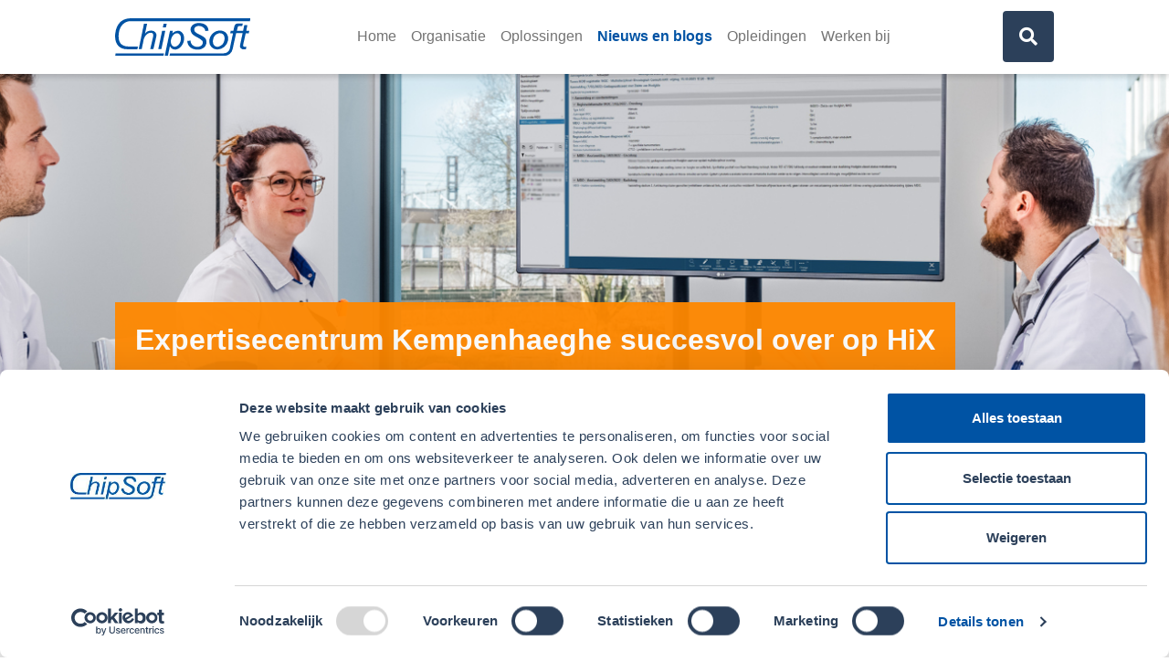

--- FILE ---
content_type: text/html; charset=utf-8
request_url: https://www.chipsoft.com/nl-nl/nieuws-en-blogs/expertisecentrum-kempenhaeghe-succesvol-over-op-hix/
body_size: 9187
content:



<!DOCTYPE html>
<!--
   █████████  █████       ███             █████████              ██████   █████   
  ███░░░░░███░░███       ░░░             ███░░░░░███            ███░░███ ░░███    
 ███     ░░░  ░███████   ████  ████████ ░███    ░░░   ██████   ░███ ░░░  ███████  
░███          ░███░░███ ░░███ ░░███░░███░░█████████  ███░░███ ███████   ░░░███░   
░███          ░███ ░███  ░███  ░███ ░███ ░░░░░░░░███░███ ░███░░░███░      ░███    
░░███     ███ ░███ ░███  ░███  ░███ ░███ ███    ░███░███ ░███  ░███       ░███ ███
 ░░█████████  ████ █████ █████ ░███████ ░░█████████ ░░██████   █████      ░░█████ 
  ░░░░░░░░░  ░░░░ ░░░░░ ░░░░░  ░███░░░   ░░░░░░░░░   ░░░░░░   ░░░░░        ░░░░░  
                               ░███                                               
                               █████                                              
                              ░░░░░                                               
-->
<html lang="nl-NL">
<head>
    <title>Expertisecentrum Kempenhaeghe succesvol over op HiX</title>
    <title>Expertisecentrum Kempenhaeghe succesvol over op HiX</title>
<meta name="description" content="Kempenhaeghe, expertisecentrum voor epileptologie, slaapgeneeskunde en neurocognitie, gebruikt voortaan HiX voor de integrale ondersteuning van zowel haar activiteiten in de gespecialiseerde ziekenhuiszorg als voor haar zorgverlening vanuit de WLZ. Door dit geïntegreerde Elektronisch Patiënten Dossier (EPD) worden alle zorgprofessionals en overige medewerkers optimaal ondersteund tijdens hun werkproces."/>
<meta property="og:title" content="Expertisecentrum Kempenhaeghe succesvol over op HiX"/>
<meta property="og:description" content="Kempenhaeghe, expertisecentrum voor epileptologie, slaapgeneeskunde en neurocognitie, gebruikt voortaan HiX voor de integrale ondersteuning van zowel haar activiteiten in de gespecialiseerde ziekenhuiszorg als voor haar zorgverlening vanuit de WLZ. Door dit geïntegreerde Elektronisch Patiënten Dossier (EPD) worden alle zorgprofessionals en overige medewerkers optimaal ondersteund tijdens hun werkproces."/>
<meta property="og:image" content="https://www.chipsoft.com/media/ffodbz0a/kempenhaeghe_live.jpg"/>
<meta property="og:url" content="https://www.chipsoft.com/nl-nl/nieuws-en-blogs/expertisecentrum-kempenhaeghe-succesvol-over-op-hix/"/>
<link rel="canonical" href="https://www.chipsoft.com/nl-nl/nieuws-en-blogs/expertisecentrum-kempenhaeghe-succesvol-over-op-hix/"/>

    <meta charset="utf-8"/>
    <meta name="viewport" content="width=device-width, initial-scale=1"/>
    <meta name="msapplication-TileColor" content="#0053A4">
    <meta name="theme-color" content="#0053A4">

    
        <link rel="stylesheet" href="/css/site.min.css?v=V2xfO0MwcXvGuBY19JshvTkg5UUf_Nxl8FoSDKLKIDQ" />
        <link rel="stylesheet" href="/lib/fontawesome/css/all.min.css?v=rE5PtYFkbJqcJeOr2MfySy0fzMXDxp0up7s7ocq6P-M" />
        <link rel="stylesheet" href="/lib/fontawesome/css/fontawesome.min.css?v=efjoSuoGSOmBhCQPkIO8vrPsyc7g3ERSf37wS4upKAY" />
    
    

    
    <script nonce="Mao/Y1iBsObCSb5Z3f7FRwWVkaX/vQafVZ6MBnPKKHY=" id="Cookiebot" data-cbid="46af2e8d-04af-457c-834d-89100dba36f3" data-blockingmode="auto" type="text/javascript" src="https://consent.cookiebot.com/uc.js">
    </script>

    

    <link type="image/png" rel="apple-touch-icon" sizes="180x180" href="/apple-touch-icon.png" />
    <link rel="icon" type="image/png" sizes="32x32" href="/favicon-32x32.png"></link>
    <link rel="icon" type="image/png" sizes="16x16" href="/favicon-16x16.png" />
    <link type="image/png" rel="manifest" href="/manifest.json" />

    <link type="text/css" rel="stylesheet" nonce="Mao/Y1iBsObCSb5Z3f7FRwWVkaX/vQafVZ6MBnPKKHY=" href="/App_Plugins/Forms/Assets/themes/default/style.css?v=13.5.0" />
    <link type="text/css" rel="stylesheet" nonce="Mao/Y1iBsObCSb5Z3f7FRwWVkaX/vQafVZ6MBnPKKHY=" href="/App_Plugins/Forms/Assets/pikaday/pikaday.min.css?v=13.5.0" />

    
    


    <!-- Google Tag Manager -->
    <script nonce="Mao/Y1iBsObCSb5Z3f7FRwWVkaX/vQafVZ6MBnPKKHY=">(function(w,d,s,l,i){w[l]=w[l]||[];w[l].push({'gtm.start':
new Date().getTime(),event:'gtm.js'});var f=d.getElementsByTagName(s)[0],
j=d.createElement(s),dl=l!='dataLayer'?'&l='+l:'';j.async=true;j.src=
'https://www.googletagmanager.com/gtm.js?id='+i+dl;f.parentNode.insertBefore(j,f);
})(window,document,'script','dataLayer','GTM-NJFST8M');</script>
    <!-- End Google Tag Manager -->

    <!-- Clarity tracking code for https://www.chipsoft.com/ -->
<script nonce="Mao/Y1iBsObCSb5Z3f7FRwWVkaX/vQafVZ6MBnPKKHY=">
    (function(c,l,a,r,i,t,y){
        c[a]=c[a]||function(){(c[a].q=c[a].q||[]).push(arguments)};
        t=l.createElement(r);t.async=1;t.src="https://www.clarity.ms/tag/"+i+"?ref=bwt";
        y=l.getElementsByTagName(r)[0];y.parentNode.insertBefore(t,y);
    })(window, document, "clarity", "script", "k7ww792t7u");
</script>
</head>
<body>


    <!-- Google Tag Manager (noscript) -->
    <noscript>
        <iframe src=https://www.googletagmanager.com/ns.html?id=GTM-NJFST8M
                height="0" width="0" style="display:none;visibility:hidden">
        </iframe>
    </noscript>
    <!-- End Google Tag Manager (noscript) -->





<div class="layout-wrapper">
    <div class="sticky-top">
        

<nav class="navigation-menu navbar-row navbar navbar-expand-md navbar-light py-2 shadow sticky-top bg-white z-3">
    <div class="container">
        <!-- Logo Section -->
        

<div class="col-md-3 d-flex flex-row gap-3 order-1 ps-0">
    <button class="toggler navbar-toggler" type="button" data-bs-toggle="collapse" data-bs-target=".navbars"
            data-target=".navbars"
            aria-expanded="false" aria-label="Toggle navigation">
        <span class="fas fa-bars fa-2x toggler-icon"></span>
    </button>

    <div class="navbar-brand">
        <a href="/nl-nl/" class="navbar-logo">
            <img src="/img/Mob ChipSoft logo blauw.svg" alt="ChipSoft logo" />
        </a>
    </div>
</div>

        <!-- Primary Navigation -->
        
<div class="collapse navbar-collapse col-md-6 navbars order-3 order-md-2" id="primaryNavBar">
    <ul class="navbar-nav d-flex justify-content-between w-100 text-nowrap">
        <li>
            <a href="/nl-nl/" class="nav-link ">Home</a>
        </li>

                <li class="nav-item dropdown">
                    <span class="nav-link " id="navbarDropdown" role="button" data-bs-toggle="dropdown"
                          aria-expanded="false">
                        Organisatie
                    </span>
                    <ul class="dropdown-menu" aria-labelledby="navbarDropdown">
                            <li>
                                <a class="dropdown-item " href="/nl-nl/organisatie/over-ons/">Over ons</a>
                            </li>
                            <li>
                                <a class="dropdown-item " href="/nl-nl/organisatie/onze-geschiedenis/">Onze geschiedenis</a>
                            </li>
                            <li>
                                <a class="dropdown-item " href="/nl-nl/organisatie/evenementen/">Evenementen</a>
                            </li>
                    </ul>
                </li>
                <li class="nav-item dropdown">
                    <span class="nav-link " id="navbarDropdown" role="button" data-bs-toggle="dropdown"
                          aria-expanded="false">
                        Oplossingen
                    </span>
                    <ul class="dropdown-menu" aria-labelledby="navbarDropdown">
                            <li>
                                <a class="dropdown-item " href="/nl-nl/oplossingen/elektronisch-patientendossier-hix-optimale-zorginnovatie/">HiX</a>
                            </li>
                            <li>
                                <a class="dropdown-item " href="/nl-nl/oplossingen/elektronisch-patientendossier-hix-voor-ziekenhuizen/">Ziekenhuizen</a>
                            </li>
                            <li>
                                <a class="dropdown-item " href="/nl-nl/oplossingen/hix-patientendossier-voor-zelfstandige-behandelcentra/">Zelfstandige behandelcentra</a>
                            </li>
                            <li>
                                <a class="dropdown-item " href="/nl-nl/oplossingen/huisartseninformatiesysteem-his-hix-voor-de-eerstelijnszorg/">Huisartsenzorg</a>
                            </li>
                            <li>
                                <a class="dropdown-item " href="/nl-nl/oplossingen/elektronisch-patientendossier-hix-voor-de-revalidatie/">Revalidatie</a>
                            </li>
                            <li>
                                <a class="dropdown-item " href="/nl-nl/oplossingen/elektronisch-patientendossier-hix-voor-de-eerstelijnszorg/">Eerstelijnszorg</a>
                            </li>
                            <li>
                                <a class="dropdown-item " href="/nl-nl/oplossingen/hix-voor-verpleeghuizen-verzorgingshuizen-en-thuiszorg/">VVT</a>
                            </li>
                            <li>
                                <a class="dropdown-item " href="/nl-nl/oplossingen/apotheek-informatie-systeem-hix-optimale-medicatieveiligheid/">Apotheken</a>
                            </li>
                            <li>
                                <a class="dropdown-item " href="/nl-nl/oplossingen/hix-voor-de-ggz/">GGZ en Psychiatrie</a>
                            </li>
                            <li>
                                <a class="dropdown-item " href="/nl-nl/oplossingen/chipsoft-services/">ChipSoft Services</a>
                            </li>

                            <li>
                                <hr class="dropdown-divider">
                            </li>
                            <li>
                                <div class="p-3 abc-list-view">
                                    <h3 class="text-primary text-black">HiX ABC</h3>
                                    <p>Klik op de eerste letter van uw zoekterm voor meer informatie</p>
                                    <ul class="abc-grid">
                                            <li class="abc-item ">
                                                <a href="/nl-nl/hix-abc/?selected=A">A</a>
                                            </li>
                                            <li class="abc-item ">
                                                <a href="/nl-nl/hix-abc/?selected=B">B</a>
                                            </li>
                                            <li class="abc-item ">
                                                <a href="/nl-nl/hix-abc/?selected=C">C</a>
                                            </li>
                                            <li class="abc-item ">
                                                <a href="/nl-nl/hix-abc/?selected=D">D</a>
                                            </li>
                                            <li class="abc-item ">
                                                <a href="/nl-nl/hix-abc/?selected=E">E</a>
                                            </li>
                                            <li class="abc-item ">
                                                <a href="/nl-nl/hix-abc/?selected=F">F</a>
                                            </li>
                                            <li class="abc-item ">
                                                <a href="/nl-nl/hix-abc/?selected=G">G</a>
                                            </li>
                                            <li class="abc-item ">
                                                <a href="/nl-nl/hix-abc/?selected=H">H</a>
                                            </li>
                                            <li class="abc-item ">
                                                <a href="/nl-nl/hix-abc/?selected=I">I</a>
                                            </li>
                                            <li class="abc-item ">
                                                <a href="/nl-nl/hix-abc/?selected=J">J</a>
                                            </li>
                                            <li class="abc-item ">
                                                <a href="/nl-nl/hix-abc/?selected=K">K</a>
                                            </li>
                                            <li class="abc-item ">
                                                <a href="/nl-nl/hix-abc/?selected=L">L</a>
                                            </li>
                                            <li class="abc-item ">
                                                <a href="/nl-nl/hix-abc/?selected=M">M</a>
                                            </li>
                                            <li class="abc-item ">
                                                <a href="/nl-nl/hix-abc/?selected=N">N</a>
                                            </li>
                                            <li class="abc-item ">
                                                <a href="/nl-nl/hix-abc/?selected=O">O</a>
                                            </li>
                                            <li class="abc-item ">
                                                <a href="/nl-nl/hix-abc/?selected=P">P</a>
                                            </li>
                                            <li class="abc-item disabled">
                                                <a href="/nl-nl/hix-abc/?selected=Q">Q</a>
                                            </li>
                                            <li class="abc-item ">
                                                <a href="/nl-nl/hix-abc/?selected=R">R</a>
                                            </li>
                                            <li class="abc-item ">
                                                <a href="/nl-nl/hix-abc/?selected=S">S</a>
                                            </li>
                                            <li class="abc-item ">
                                                <a href="/nl-nl/hix-abc/?selected=T">T</a>
                                            </li>
                                            <li class="abc-item ">
                                                <a href="/nl-nl/hix-abc/?selected=U">U</a>
                                            </li>
                                            <li class="abc-item ">
                                                <a href="/nl-nl/hix-abc/?selected=V">V</a>
                                            </li>
                                            <li class="abc-item ">
                                                <a href="/nl-nl/hix-abc/?selected=W">W</a>
                                            </li>
                                            <li class="abc-item ">
                                                <a href="/nl-nl/hix-abc/?selected=X">X</a>
                                            </li>
                                            <li class="abc-item disabled">
                                                <a href="/nl-nl/hix-abc/?selected=Y">Y</a>
                                            </li>
                                            <li class="abc-item ">
                                                <a href="/nl-nl/hix-abc/?selected=Z">Z</a>
                                            </li>
                                    </ul>
                                </div>
                            </li>
                    </ul>
                </li>
                <li class="nav-item">
                    <a href="/nl-nl/nieuws-en-blogs/" class="nav-link active fw-bold text-primary">Nieuws en blogs</a>
                </li>
                <li class="nav-item">
                    <a href="/nl-nl/opleidingen/" class="nav-link ">Opleidingen</a>
                </li>
                <li class="nav-item">
                    <a href="/nl-nl/werken-bij/" class="nav-link ">Werken bij</a>
                </li>
    </ul>
</div>

        <!-- Contact, Culture Selector and Search -->
        

<div class="col-md-3 order-md-3 order-2">
    <div class="d-flex justify-content-end gap-2 gap-md-2 gap-0">

        

    <form action="/nl-nl/zoeken/" class="search-form" method="GET">
        <div class="search-button">
            <input class="search-input" value="" name="query" type="text" id="search-term" placeholder="Zoeken..." required autocomplete="off">
            <button type="submit">
                <i class="fa fa-search"></i>
            </button>
        </div>
    </form>


            <a class="btn contact-btn d-none d-lg-flex" href="/nl-nl/contact/">
                Contact
            </a>

        <div class="d-none d-lg-block">
            

<div>
    <div class="dropdown">
        <button class="btn culture-selector-button" type="button" data-bs-toggle="dropdown" aria-expanded="false">
            NL
        </button>
        <ul class="dropdown-menu dropdown-menu-end">
                <li class="text-center">
                    <a href="/nl-nl/nieuws-en-blogs/expertisecentrum-kempenhaeghe-succesvol-over-op-hix/" class="dropdown-item">NL</a>
                </li>
                <li class="text-center">
                    <a href="/nl-be/" class="dropdown-item">BE</a>
                </li>
                <li class="text-center">
                    <a href="/en/" class="dropdown-item">EN</a>
                </li>
        </ul>
    </div>
</div>

        </div>

    </div>
</div>
    </div>
</nav>
    </div>

    
    <div class="banner" style="background-image: url('/media/osqjkk0t/oplossingen-banner.png?width=1872&amp;height=351&amp;v=1db62786c4c5120')">
        <div class="container h-100">
            <div class="d-flex flex-column h-100 justify-content-end pb-4 col-12 col-md-12">
                <div class="title-wrapper">
                    <h1 class="banner-title">
                        Expertisecentrum Kempenhaeghe succesvol over op HiX
                    </h1>
                </div>
            </div>
        </div>
    </div>

    <main role="main">
        


<div class="layered-content">
    <section class="main-layout legacy-content">
        
<div class="umb-block-grid"
     data-grid-columns="12;"
     style="--umb-block-grid--grid-columns: 12;">
    
<div class="umb-block-grid__layout-container">
        <div
            class="umb-block-grid__layout-item"
            data-content-element-type-alias="legacyContentRichText"
            data-content-element-type-key="f517789e-58c2-4327-8b34-be523ff3eb39"
            data-element-udi="umb://element/a57f16629c0f4f9e90f3d95ec6812ec9"
            data-col-span="12"
            data-row-span="1"
            style=" --umb-block-grid--item-column-span: 12; --umb-block-grid--item-row-span: 1; ">

<div class="rich-text"><div class="main-layout"><div class="container section-layout"><div class="col-12 col-lg-8"><div class="ExternalClass4E54DDB3F25349EFAE2364175602E917"><h2>Kempenhaeghe, expertisecentrum voor epileptologie, slaapgeneeskunde en neurocognitie, gebruikt voortaan HiX voor de integrale ondersteuning van zowel haar activiteiten in de gespecialiseerde ziekenhuiszorg als voor haar zorgverlening vanuit de WLZ. Door dit geïntegreerde Elektronisch Patiënten Dossier (EPD) worden alle zorgprofessionals en overige medewerkers optimaal ondersteund tijdens hun werkproces.</h2><p><br></p><p>Bekijk het <a href="http&#58;//magazine.chipsoft.nl/hix-in-kempenhaeghe-voor-cure-en-care">online magazine</a>&#160;over de livegang. </p><h3><br></h3><h3>Care en cure</h3><p>Binnen HiX vloeit de intelligente ondersteuning voor de cure en care in elkaar over, wat uniek is in de wereld van EPD’s. Hierdoor beschikken alle betrokken zorgverleners, binnen alle verschillende zorglijnen, over dezelfde (complete) gegevens. Vanwege de specifieke situatie in Kempenhaeghe zijn samen met ChipSoft enkele extra modules ontwikkeld. Voorbeelden hiervan zijn de geïntegreerde epilepsieaanvalsregistratie, de slaapwaakvragenlijst en een rapportagemodule ten behoeve van cliënten in de langdurige zorg. <br>Ook is samen met Chipsoft gewerkt aan een volledig nieuwe functionaliteit voor het Klinisch-Chemisch laboratorium van Kempenhaeghe. Die toepassing is nu ook beschikbaar voor andere ziekenhuizen.&#160; </p><h3><br></h3><h3>Online portaal</h3><p>Gelijktijdig met de introductie van&#160;HiX is een hieraan gekoppeld zorgportaal voor patiënten en gemachtigde ouders en/of verzorgers geïntroduceerd. Zij kunnen hierin delen van hun dossier inzien,&#160;wat bijdraagt aan het vergroten van de regie van patiënten over hun zorgtraject. </p><h3><br></h3><h3>“Samen toonaangevend”</h3><p>Volgens Nico Geurts,&#160; lid raad van bestuur, past de keuze voor HiX als geïntegreerd totaalpakket volledig in de strategie van Kempenhaeghe. &quot;Als organisatie streven we vijf kernwaarden na. In onze relaties met leveranciers willen wij daaraan ook gehoor geven. Met de keuze voor ChipSoft als leverancier en HiX als systeem lukt dat. We willen samen toonaangevend zijn,&#160; continu ontwikkelen en groeien door te verbinden en perspectieven te combineren en we zijn onderling betrokken.&quot; </p><h3><br></h3><h3>Groot beheervoordeel</h3><p>&quot;De grote uitdaging op het gebied van ICT-beheer zit altijd in het grote spectrum aan leveranciers en systemen&quot;, vult Rob Santegoeds (manager I&amp;A) aan. &quot;Als je een geïntegreerde oplossing kunt bieden, zit daar aan de beheerkant per definitie een groot voordeel aan.&quot;</p></div></div></div></div></div>        </div>
</div>
</div>
    </section>
    <section style="pointer-events: none; z-index: 100">
        <div class="container">
            <div class="d-none d-lg-block offset-lg-9 col-lg-3">
                <div class="section-layout ms-4" style="pointer-events: auto;">
                    

    <div class="related-items-section">
        <h3 class="text-primary related-items-section-title">Gerelateerde items</h3>
            <div class="related-items-group">
                <h4 class="related-items-title">Implementatie</h4>
                <ul class="related-items">
                        <li class="related-item">
                            <a title="Meander succesvol over op nieuw EPD HiX " href="/nl-nl/nieuws-en-blogs/meander-succesvol-over-op-nieuw-epd-hix/">
                                    <img loading="lazy" src="/media/xrfphsuv/_k1a7449.jpg?width=64&amp;height=64&amp;v=1dc5583156109b0" alt="related item"/>
                                <span>Meander succesvol over op nieuw EPD HiX </span>
                            </a>
                        </li>
                            <li class="related-item">
                                <a title="HiX, pati&#xEB;ntendossier voor zelfstandige behandelcentra" href="/nl-nl/oplossingen/hix-patientendossier-voor-zelfstandige-behandelcentra/">
                                    <span>HiX, pati&#xEB;ntendossier voor zelfstandige behandelcentra</span>
                                </a>
                            </li>
                        <li class="related-item">
                            <a title="Zuyderland Medisch Centrum live met elektronisch pati&#xEB;ntendossier HiX" href="/nl-nl/nieuws-en-blogs/zuyderland-medisch-centrum-live-met-elektronisch-patientendossier-hix/">
                                    <img loading="lazy" src="/media/dnhktplt/livegang-zuyderland.jpg?width=64&amp;height=64&amp;v=1dbdc6632a15390" alt="related item"/>
                                <span>Zuyderland Medisch Centrum live met elektronisch pati&#xEB;ntendossier HiX</span>
                            </a>
                        </li>
                            <li class="related-item">
                                <a title="Elektronisch pati&#xEB;ntendossier HiX voor ziekenhuizen" href="/nl-nl/oplossingen/elektronisch-patientendossier-hix-voor-ziekenhuizen/">
                                    <span>Elektronisch pati&#xEB;ntendossier HiX voor ziekenhuizen</span>
                                </a>
                            </li>
                </ul>
            </div>
            <div class="related-items-group">
                <h4 class="related-items-title">Verpleeg- en verzorgingstehuizen</h4>
                <ul class="related-items">
                        <li class="related-item">
                            <a title="Webinarreeks: Samen vooruit met digitale gegevensuitwisseling" href="/nl-nl/nieuws-en-blogs/webinarreeks-samen-vooruit-met-digitale-gegevensuitwisseling/">
                                    <img loading="lazy" src="/media/4npblu0m/_k1a6108.jpg?width=64&amp;height=64&amp;v=1dc3eba47e80760" alt="related item"/>
                                <span>Webinarreeks: Samen vooruit met digitale gegevensuitwisseling</span>
                            </a>
                        </li>
                        <li class="related-item">
                            <a title="&#x201C;Dezi wordt d&#xE9; manier van inloggen in de zorg&#x201D;" href="/nl-nl/nieuws-en-blogs/dezi-wordt-de-manier-van-inloggen-in-de-zorg/">
                                    <img loading="lazy" src="/media/iwrd3tsy/dezi-foto.png?width=64&amp;height=64&amp;v=1dc643b1b2415b0" alt="related item"/>
                                <span>&#x201C;Dezi wordt d&#xE9; manier van inloggen in de zorg&#x201D;</span>
                            </a>
                        </li>
                            <li class="related-item">
                                <a title="HiX voor de GGZ" href="/nl-nl/oplossingen/hix-voor-de-ggz/">
                                    <span>HiX voor de GGZ</span>
                                </a>
                            </li>
                        <li class="related-item">
                            <a title="CWZ over slimmer, veiliger en duurzamer werken met HiX Mobile Verpleegkundige" href="/nl-nl/nieuws-en-blogs/cwz-over-slimmer-veiliger-en-duurzamer-werken-met-hix-mobile-verpleegkundige/">
                                    <img loading="lazy" src="/media/kltd2rxp/hix-mobile-in-cwz.jpeg?width=64&amp;height=64&amp;v=1dc0cfdf07b1690" alt="related item"/>
                                <span>CWZ over slimmer, veiliger en duurzamer werken met HiX Mobile Verpleegkundige</span>
                            </a>
                        </li>
                </ul>
            </div>
            <div class="related-items-group">
                <h4 class="related-items-title">Pati&#xEB;ntenportaal</h4>
                <ul class="related-items">
                        <li class="related-item">
                            <a title="Zorgportaal" href="/nl-nl/hix-abc/hix-abc-articles/het-zorgportaal/">
                                <span>Zorgportaal</span>
                            </a>
                        </li>
                        <li class="related-item">
                            <a title="Zorgportaal as a Service" href="/nl-nl/hix-abc/hix-abc-articles/zorgportaal-as-a-service/">
                                <span>Zorgportaal as a Service</span>
                            </a>
                        </li>
                        <li class="related-item">
                            <a title="Groene Hart Ziekenhuis kiest HiX " href="/nl-nl/nieuws-en-blogs/ghz-kiest-voor-hix/">
                                    <img loading="lazy" src="/media/imsjfzfs/396a9430.jpg?width=64&amp;height=64&amp;v=1dc27c7e2675430" alt="related item"/>
                                <span>Groene Hart Ziekenhuis kiest HiX </span>
                            </a>
                        </li>
                        <li class="related-item">
                            <a title="Pati&#xEB;ntenportaal Endoscopie" href="/nl-nl/hix-abc/hix-abc-articles/patientenportaal-endoscopie/">
                                <span>Pati&#xEB;ntenportaal Endoscopie</span>
                            </a>
                        </li>
                </ul>
            </div>
            <div class="related-items-group">
                <h4 class="related-items-title">slaapgeneeskunde</h4>
                <ul class="related-items">
                        <li class="related-item">
                            <a title="SEIN succesvol over op HiX" href="/nl-nl/nieuws-en-blogs/sein-succesvol-over-op-hix/">
                                    <img loading="lazy" src="/media/c0bbtb5c/sein-go-live.jpg?width=64&amp;height=64&amp;v=1db6680c82ef810" alt="related item"/>
                                <span>SEIN succesvol over op HiX</span>
                            </a>
                        </li>
                </ul>
            </div>
            <div class="related-items-group">
                <h4 class="related-items-title">epilepsie</h4>
                <ul class="related-items">
                        <li class="related-item">
                            <a title="SEIN succesvol over op HiX" href="/nl-nl/nieuws-en-blogs/sein-succesvol-over-op-hix/">
                                    <img loading="lazy" src="/media/c0bbtb5c/sein-go-live.jpg?width=64&amp;height=64&amp;v=1db6680c82ef810" alt="related item"/>
                                <span>SEIN succesvol over op HiX</span>
                            </a>
                        </li>
                </ul>
            </div>
    </div>

                </div>
            </div>
        </div>
    </section>
</div>
    </main>
    


<footer class="footer">
    <div class="first-row">
        <div class="container ">
            <div class="content">

                <div class="logo">
                    <a href="#">
                        <img src="/img/Logo ChipSoft-white.svg" alt="ChipSoft logo (wit)" />
                    </a>
                </div>

                <div class="contact">
                    <p>Meer weten over onze oplossingen voor de zorg? Neem hier <a href="/nl-nl/contact">contact</a> met ons op. </p>
                </div>

                <div class="to-top">
                    <a href="#">
                        <i class="fas fa-arrow-up text-white"></i>
                    </a>
                </div>
            </div>
        </div>
    </div>
    <div class="second-row">
        <div class="container">
            <div class="content">

                <div class="privacy">
                        <a href="/nl-nl/privacy/privacy-statement/" class="text-white text-decoration-none">Privacy Statement</a>
                        <a href="/nl-nl/privacy/responsible-disclosure/" class="text-white text-decoration-none">Responsible Disclosure</a>
                        <a href="/nl-nl/privacy/privacy-mobile/" class="text-white text-decoration-none">Privacy Mobile</a>
                </div>

                <div class="copyright">© 2026 ChipSoft B.V. Alle rechten voorbehouden</div>

                <div class="socials">
                    <a href="https://www.linkedin.com/company/chipsoft/">
                        <i class="fab fa-brands fa-linkedin-in icon"></i>
                    </a>
                    <a href="https://www.instagram.com/chipsoftnederland/">
                        <i class="fab fa-brands fa-instagram icon"></i>
                    </a>
                    <a href="https://www.facebook.com/chipsoftbv/">
                        <i class="fab fa-brands fa-facebook-square icon"></i>
                    </a>
                </div>
            </div>
        </div>
    </div>
</footer>
</div>


<script type="application/javascript" nonce="Mao/Y1iBsObCSb5Z3f7FRwWVkaX/vQafVZ6MBnPKKHY=" data-cookieconsent="ignore" src="/lib/bootstrap/js/bootstrap.bundle.js?v=htsAUOIgN8xkootpQUzmvaCbQo6x2PNMTD7kLWI6yYQ"></script>
<script type="application/javascript" nonce="Mao/Y1iBsObCSb5Z3f7FRwWVkaX/vQafVZ6MBnPKKHY=" data-cookieconsent="ignore" src="/lib/jquery/jquery.min.js?v=_JqT3SQfawRcv_BIHPThkBvs0OEvtFFmqPF_lYI_Cxo"></script>
<script type="application/javascript" nonce="Mao/Y1iBsObCSb5Z3f7FRwWVkaX/vQafVZ6MBnPKKHY=" data-cookieconsent="ignore" src="/js/main.js?v=I_zGXxEGdWofb5PSMAAmmd3mP3ONbQMSmGoYmdKlyEg"></script>
<script type="application/javascript" nonce="Mao/Y1iBsObCSb5Z3f7FRwWVkaX/vQafVZ6MBnPKKHY=" data-cookieconsent="ignore" src="/lib/jquery-validation/dist/jquery.validate.min.js?v=JwUksNJ6_R07ZiLRoXbGeNrtlFZMFDKX4hemPiHOmCA"></script>
<script nonce="Mao/Y1iBsObCSb5Z3f7FRwWVkaX/vQafVZ6MBnPKKHY=" data-cookieconsent="ignore" src="/lib/jquery-validation-unobtrusive/jquery.validate.unobtrusive.min.js?v=RFWFWIIPsjB4DucR4jqwxTWw13ZmtI-s6tVR2LJmZXk"></script>

<script type="application/javascript" nonce="Mao/Y1iBsObCSb5Z3f7FRwWVkaX/vQafVZ6MBnPKKHY=" src="/App_Plugins/Forms/assets/moment/min/moment-with-locales.min.js?v=13.5.0"></script>
<script type="application/javascript" nonce="Mao/Y1iBsObCSb5Z3f7FRwWVkaX/vQafVZ6MBnPKKHY=" src="/App_Plugins/Forms/assets/pikaday/pikaday.min.js?v=13.5.0"></script>
<script type="application/javascript" nonce="Mao/Y1iBsObCSb5Z3f7FRwWVkaX/vQafVZ6MBnPKKHY=" src="/App_Plugins/Forms/assets/datepicker.init.min.js?v=13.5.0"></script>
<script type="application/javascript" nonce="Mao/Y1iBsObCSb5Z3f7FRwWVkaX/vQafVZ6MBnPKKHY=" src="/App_Plugins/Forms/assets/recaptcha.v3.init.min.js?v=13.5.0"></script>
<script type="application/javascript" nonce="Mao/Y1iBsObCSb5Z3f7FRwWVkaX/vQafVZ6MBnPKKHY=" src="/App_Plugins/Forms/assets/umbracoforms-conditions.min.js?v=13.5.0"></script>
<script type="application/javascript" nonce="Mao/Y1iBsObCSb5Z3f7FRwWVkaX/vQafVZ6MBnPKKHY=" src="/App_Plugins/Forms/assets/umbracoforms-dependencies.min.js?v=13.5.0"></script>
<script type="application/javascript" nonce="Mao/Y1iBsObCSb5Z3f7FRwWVkaX/vQafVZ6MBnPKKHY=" src="/App_Plugins/Forms/assets/themes/default/umbracoforms.min.js?v=13.5.0"></script>

<div id="umbraco-forms-date-picker-config"
     class="umbraco-forms-hidden"
     data-name="nl-NL"
     data-year-range="10"
     data-format="LL"
     data-previous-month="<<"
     data-next-month=">>"
     data-months="januari,februari,maart,april,mei,juni,juli,augustus,september,oktober,november,december,"
     data-weekdays="zondag,maandag,dinsdag,woensdag,donderdag,vrijdag,zaterdag"
     data-weekdays-short="zo,ma,di,wo,do,vr,za"></div>

<script nonce="Mao/Y1iBsObCSb5Z3f7FRwWVkaX/vQafVZ6MBnPKKHY=" data-cookieconsent="ignore" src="https://www.google.com/recaptcha/api.js?render=6Ld0HHopAAAAAKRvkc6gJAadKdhSd1p-jWT8pg-n"></script>




</body>
</html>


--- FILE ---
content_type: text/html; charset=utf-8
request_url: https://www.google.com/recaptcha/api2/anchor?ar=1&k=6Ld0HHopAAAAAKRvkc6gJAadKdhSd1p-jWT8pg-n&co=aHR0cHM6Ly93d3cuY2hpcHNvZnQuY29tOjQ0Mw..&hl=en&v=PoyoqOPhxBO7pBk68S4YbpHZ&size=invisible&anchor-ms=20000&execute-ms=30000&cb=35fmyfn2qdbp
body_size: 48561
content:
<!DOCTYPE HTML><html dir="ltr" lang="en"><head><meta http-equiv="Content-Type" content="text/html; charset=UTF-8">
<meta http-equiv="X-UA-Compatible" content="IE=edge">
<title>reCAPTCHA</title>
<style type="text/css">
/* cyrillic-ext */
@font-face {
  font-family: 'Roboto';
  font-style: normal;
  font-weight: 400;
  font-stretch: 100%;
  src: url(//fonts.gstatic.com/s/roboto/v48/KFO7CnqEu92Fr1ME7kSn66aGLdTylUAMa3GUBHMdazTgWw.woff2) format('woff2');
  unicode-range: U+0460-052F, U+1C80-1C8A, U+20B4, U+2DE0-2DFF, U+A640-A69F, U+FE2E-FE2F;
}
/* cyrillic */
@font-face {
  font-family: 'Roboto';
  font-style: normal;
  font-weight: 400;
  font-stretch: 100%;
  src: url(//fonts.gstatic.com/s/roboto/v48/KFO7CnqEu92Fr1ME7kSn66aGLdTylUAMa3iUBHMdazTgWw.woff2) format('woff2');
  unicode-range: U+0301, U+0400-045F, U+0490-0491, U+04B0-04B1, U+2116;
}
/* greek-ext */
@font-face {
  font-family: 'Roboto';
  font-style: normal;
  font-weight: 400;
  font-stretch: 100%;
  src: url(//fonts.gstatic.com/s/roboto/v48/KFO7CnqEu92Fr1ME7kSn66aGLdTylUAMa3CUBHMdazTgWw.woff2) format('woff2');
  unicode-range: U+1F00-1FFF;
}
/* greek */
@font-face {
  font-family: 'Roboto';
  font-style: normal;
  font-weight: 400;
  font-stretch: 100%;
  src: url(//fonts.gstatic.com/s/roboto/v48/KFO7CnqEu92Fr1ME7kSn66aGLdTylUAMa3-UBHMdazTgWw.woff2) format('woff2');
  unicode-range: U+0370-0377, U+037A-037F, U+0384-038A, U+038C, U+038E-03A1, U+03A3-03FF;
}
/* math */
@font-face {
  font-family: 'Roboto';
  font-style: normal;
  font-weight: 400;
  font-stretch: 100%;
  src: url(//fonts.gstatic.com/s/roboto/v48/KFO7CnqEu92Fr1ME7kSn66aGLdTylUAMawCUBHMdazTgWw.woff2) format('woff2');
  unicode-range: U+0302-0303, U+0305, U+0307-0308, U+0310, U+0312, U+0315, U+031A, U+0326-0327, U+032C, U+032F-0330, U+0332-0333, U+0338, U+033A, U+0346, U+034D, U+0391-03A1, U+03A3-03A9, U+03B1-03C9, U+03D1, U+03D5-03D6, U+03F0-03F1, U+03F4-03F5, U+2016-2017, U+2034-2038, U+203C, U+2040, U+2043, U+2047, U+2050, U+2057, U+205F, U+2070-2071, U+2074-208E, U+2090-209C, U+20D0-20DC, U+20E1, U+20E5-20EF, U+2100-2112, U+2114-2115, U+2117-2121, U+2123-214F, U+2190, U+2192, U+2194-21AE, U+21B0-21E5, U+21F1-21F2, U+21F4-2211, U+2213-2214, U+2216-22FF, U+2308-230B, U+2310, U+2319, U+231C-2321, U+2336-237A, U+237C, U+2395, U+239B-23B7, U+23D0, U+23DC-23E1, U+2474-2475, U+25AF, U+25B3, U+25B7, U+25BD, U+25C1, U+25CA, U+25CC, U+25FB, U+266D-266F, U+27C0-27FF, U+2900-2AFF, U+2B0E-2B11, U+2B30-2B4C, U+2BFE, U+3030, U+FF5B, U+FF5D, U+1D400-1D7FF, U+1EE00-1EEFF;
}
/* symbols */
@font-face {
  font-family: 'Roboto';
  font-style: normal;
  font-weight: 400;
  font-stretch: 100%;
  src: url(//fonts.gstatic.com/s/roboto/v48/KFO7CnqEu92Fr1ME7kSn66aGLdTylUAMaxKUBHMdazTgWw.woff2) format('woff2');
  unicode-range: U+0001-000C, U+000E-001F, U+007F-009F, U+20DD-20E0, U+20E2-20E4, U+2150-218F, U+2190, U+2192, U+2194-2199, U+21AF, U+21E6-21F0, U+21F3, U+2218-2219, U+2299, U+22C4-22C6, U+2300-243F, U+2440-244A, U+2460-24FF, U+25A0-27BF, U+2800-28FF, U+2921-2922, U+2981, U+29BF, U+29EB, U+2B00-2BFF, U+4DC0-4DFF, U+FFF9-FFFB, U+10140-1018E, U+10190-1019C, U+101A0, U+101D0-101FD, U+102E0-102FB, U+10E60-10E7E, U+1D2C0-1D2D3, U+1D2E0-1D37F, U+1F000-1F0FF, U+1F100-1F1AD, U+1F1E6-1F1FF, U+1F30D-1F30F, U+1F315, U+1F31C, U+1F31E, U+1F320-1F32C, U+1F336, U+1F378, U+1F37D, U+1F382, U+1F393-1F39F, U+1F3A7-1F3A8, U+1F3AC-1F3AF, U+1F3C2, U+1F3C4-1F3C6, U+1F3CA-1F3CE, U+1F3D4-1F3E0, U+1F3ED, U+1F3F1-1F3F3, U+1F3F5-1F3F7, U+1F408, U+1F415, U+1F41F, U+1F426, U+1F43F, U+1F441-1F442, U+1F444, U+1F446-1F449, U+1F44C-1F44E, U+1F453, U+1F46A, U+1F47D, U+1F4A3, U+1F4B0, U+1F4B3, U+1F4B9, U+1F4BB, U+1F4BF, U+1F4C8-1F4CB, U+1F4D6, U+1F4DA, U+1F4DF, U+1F4E3-1F4E6, U+1F4EA-1F4ED, U+1F4F7, U+1F4F9-1F4FB, U+1F4FD-1F4FE, U+1F503, U+1F507-1F50B, U+1F50D, U+1F512-1F513, U+1F53E-1F54A, U+1F54F-1F5FA, U+1F610, U+1F650-1F67F, U+1F687, U+1F68D, U+1F691, U+1F694, U+1F698, U+1F6AD, U+1F6B2, U+1F6B9-1F6BA, U+1F6BC, U+1F6C6-1F6CF, U+1F6D3-1F6D7, U+1F6E0-1F6EA, U+1F6F0-1F6F3, U+1F6F7-1F6FC, U+1F700-1F7FF, U+1F800-1F80B, U+1F810-1F847, U+1F850-1F859, U+1F860-1F887, U+1F890-1F8AD, U+1F8B0-1F8BB, U+1F8C0-1F8C1, U+1F900-1F90B, U+1F93B, U+1F946, U+1F984, U+1F996, U+1F9E9, U+1FA00-1FA6F, U+1FA70-1FA7C, U+1FA80-1FA89, U+1FA8F-1FAC6, U+1FACE-1FADC, U+1FADF-1FAE9, U+1FAF0-1FAF8, U+1FB00-1FBFF;
}
/* vietnamese */
@font-face {
  font-family: 'Roboto';
  font-style: normal;
  font-weight: 400;
  font-stretch: 100%;
  src: url(//fonts.gstatic.com/s/roboto/v48/KFO7CnqEu92Fr1ME7kSn66aGLdTylUAMa3OUBHMdazTgWw.woff2) format('woff2');
  unicode-range: U+0102-0103, U+0110-0111, U+0128-0129, U+0168-0169, U+01A0-01A1, U+01AF-01B0, U+0300-0301, U+0303-0304, U+0308-0309, U+0323, U+0329, U+1EA0-1EF9, U+20AB;
}
/* latin-ext */
@font-face {
  font-family: 'Roboto';
  font-style: normal;
  font-weight: 400;
  font-stretch: 100%;
  src: url(//fonts.gstatic.com/s/roboto/v48/KFO7CnqEu92Fr1ME7kSn66aGLdTylUAMa3KUBHMdazTgWw.woff2) format('woff2');
  unicode-range: U+0100-02BA, U+02BD-02C5, U+02C7-02CC, U+02CE-02D7, U+02DD-02FF, U+0304, U+0308, U+0329, U+1D00-1DBF, U+1E00-1E9F, U+1EF2-1EFF, U+2020, U+20A0-20AB, U+20AD-20C0, U+2113, U+2C60-2C7F, U+A720-A7FF;
}
/* latin */
@font-face {
  font-family: 'Roboto';
  font-style: normal;
  font-weight: 400;
  font-stretch: 100%;
  src: url(//fonts.gstatic.com/s/roboto/v48/KFO7CnqEu92Fr1ME7kSn66aGLdTylUAMa3yUBHMdazQ.woff2) format('woff2');
  unicode-range: U+0000-00FF, U+0131, U+0152-0153, U+02BB-02BC, U+02C6, U+02DA, U+02DC, U+0304, U+0308, U+0329, U+2000-206F, U+20AC, U+2122, U+2191, U+2193, U+2212, U+2215, U+FEFF, U+FFFD;
}
/* cyrillic-ext */
@font-face {
  font-family: 'Roboto';
  font-style: normal;
  font-weight: 500;
  font-stretch: 100%;
  src: url(//fonts.gstatic.com/s/roboto/v48/KFO7CnqEu92Fr1ME7kSn66aGLdTylUAMa3GUBHMdazTgWw.woff2) format('woff2');
  unicode-range: U+0460-052F, U+1C80-1C8A, U+20B4, U+2DE0-2DFF, U+A640-A69F, U+FE2E-FE2F;
}
/* cyrillic */
@font-face {
  font-family: 'Roboto';
  font-style: normal;
  font-weight: 500;
  font-stretch: 100%;
  src: url(//fonts.gstatic.com/s/roboto/v48/KFO7CnqEu92Fr1ME7kSn66aGLdTylUAMa3iUBHMdazTgWw.woff2) format('woff2');
  unicode-range: U+0301, U+0400-045F, U+0490-0491, U+04B0-04B1, U+2116;
}
/* greek-ext */
@font-face {
  font-family: 'Roboto';
  font-style: normal;
  font-weight: 500;
  font-stretch: 100%;
  src: url(//fonts.gstatic.com/s/roboto/v48/KFO7CnqEu92Fr1ME7kSn66aGLdTylUAMa3CUBHMdazTgWw.woff2) format('woff2');
  unicode-range: U+1F00-1FFF;
}
/* greek */
@font-face {
  font-family: 'Roboto';
  font-style: normal;
  font-weight: 500;
  font-stretch: 100%;
  src: url(//fonts.gstatic.com/s/roboto/v48/KFO7CnqEu92Fr1ME7kSn66aGLdTylUAMa3-UBHMdazTgWw.woff2) format('woff2');
  unicode-range: U+0370-0377, U+037A-037F, U+0384-038A, U+038C, U+038E-03A1, U+03A3-03FF;
}
/* math */
@font-face {
  font-family: 'Roboto';
  font-style: normal;
  font-weight: 500;
  font-stretch: 100%;
  src: url(//fonts.gstatic.com/s/roboto/v48/KFO7CnqEu92Fr1ME7kSn66aGLdTylUAMawCUBHMdazTgWw.woff2) format('woff2');
  unicode-range: U+0302-0303, U+0305, U+0307-0308, U+0310, U+0312, U+0315, U+031A, U+0326-0327, U+032C, U+032F-0330, U+0332-0333, U+0338, U+033A, U+0346, U+034D, U+0391-03A1, U+03A3-03A9, U+03B1-03C9, U+03D1, U+03D5-03D6, U+03F0-03F1, U+03F4-03F5, U+2016-2017, U+2034-2038, U+203C, U+2040, U+2043, U+2047, U+2050, U+2057, U+205F, U+2070-2071, U+2074-208E, U+2090-209C, U+20D0-20DC, U+20E1, U+20E5-20EF, U+2100-2112, U+2114-2115, U+2117-2121, U+2123-214F, U+2190, U+2192, U+2194-21AE, U+21B0-21E5, U+21F1-21F2, U+21F4-2211, U+2213-2214, U+2216-22FF, U+2308-230B, U+2310, U+2319, U+231C-2321, U+2336-237A, U+237C, U+2395, U+239B-23B7, U+23D0, U+23DC-23E1, U+2474-2475, U+25AF, U+25B3, U+25B7, U+25BD, U+25C1, U+25CA, U+25CC, U+25FB, U+266D-266F, U+27C0-27FF, U+2900-2AFF, U+2B0E-2B11, U+2B30-2B4C, U+2BFE, U+3030, U+FF5B, U+FF5D, U+1D400-1D7FF, U+1EE00-1EEFF;
}
/* symbols */
@font-face {
  font-family: 'Roboto';
  font-style: normal;
  font-weight: 500;
  font-stretch: 100%;
  src: url(//fonts.gstatic.com/s/roboto/v48/KFO7CnqEu92Fr1ME7kSn66aGLdTylUAMaxKUBHMdazTgWw.woff2) format('woff2');
  unicode-range: U+0001-000C, U+000E-001F, U+007F-009F, U+20DD-20E0, U+20E2-20E4, U+2150-218F, U+2190, U+2192, U+2194-2199, U+21AF, U+21E6-21F0, U+21F3, U+2218-2219, U+2299, U+22C4-22C6, U+2300-243F, U+2440-244A, U+2460-24FF, U+25A0-27BF, U+2800-28FF, U+2921-2922, U+2981, U+29BF, U+29EB, U+2B00-2BFF, U+4DC0-4DFF, U+FFF9-FFFB, U+10140-1018E, U+10190-1019C, U+101A0, U+101D0-101FD, U+102E0-102FB, U+10E60-10E7E, U+1D2C0-1D2D3, U+1D2E0-1D37F, U+1F000-1F0FF, U+1F100-1F1AD, U+1F1E6-1F1FF, U+1F30D-1F30F, U+1F315, U+1F31C, U+1F31E, U+1F320-1F32C, U+1F336, U+1F378, U+1F37D, U+1F382, U+1F393-1F39F, U+1F3A7-1F3A8, U+1F3AC-1F3AF, U+1F3C2, U+1F3C4-1F3C6, U+1F3CA-1F3CE, U+1F3D4-1F3E0, U+1F3ED, U+1F3F1-1F3F3, U+1F3F5-1F3F7, U+1F408, U+1F415, U+1F41F, U+1F426, U+1F43F, U+1F441-1F442, U+1F444, U+1F446-1F449, U+1F44C-1F44E, U+1F453, U+1F46A, U+1F47D, U+1F4A3, U+1F4B0, U+1F4B3, U+1F4B9, U+1F4BB, U+1F4BF, U+1F4C8-1F4CB, U+1F4D6, U+1F4DA, U+1F4DF, U+1F4E3-1F4E6, U+1F4EA-1F4ED, U+1F4F7, U+1F4F9-1F4FB, U+1F4FD-1F4FE, U+1F503, U+1F507-1F50B, U+1F50D, U+1F512-1F513, U+1F53E-1F54A, U+1F54F-1F5FA, U+1F610, U+1F650-1F67F, U+1F687, U+1F68D, U+1F691, U+1F694, U+1F698, U+1F6AD, U+1F6B2, U+1F6B9-1F6BA, U+1F6BC, U+1F6C6-1F6CF, U+1F6D3-1F6D7, U+1F6E0-1F6EA, U+1F6F0-1F6F3, U+1F6F7-1F6FC, U+1F700-1F7FF, U+1F800-1F80B, U+1F810-1F847, U+1F850-1F859, U+1F860-1F887, U+1F890-1F8AD, U+1F8B0-1F8BB, U+1F8C0-1F8C1, U+1F900-1F90B, U+1F93B, U+1F946, U+1F984, U+1F996, U+1F9E9, U+1FA00-1FA6F, U+1FA70-1FA7C, U+1FA80-1FA89, U+1FA8F-1FAC6, U+1FACE-1FADC, U+1FADF-1FAE9, U+1FAF0-1FAF8, U+1FB00-1FBFF;
}
/* vietnamese */
@font-face {
  font-family: 'Roboto';
  font-style: normal;
  font-weight: 500;
  font-stretch: 100%;
  src: url(//fonts.gstatic.com/s/roboto/v48/KFO7CnqEu92Fr1ME7kSn66aGLdTylUAMa3OUBHMdazTgWw.woff2) format('woff2');
  unicode-range: U+0102-0103, U+0110-0111, U+0128-0129, U+0168-0169, U+01A0-01A1, U+01AF-01B0, U+0300-0301, U+0303-0304, U+0308-0309, U+0323, U+0329, U+1EA0-1EF9, U+20AB;
}
/* latin-ext */
@font-face {
  font-family: 'Roboto';
  font-style: normal;
  font-weight: 500;
  font-stretch: 100%;
  src: url(//fonts.gstatic.com/s/roboto/v48/KFO7CnqEu92Fr1ME7kSn66aGLdTylUAMa3KUBHMdazTgWw.woff2) format('woff2');
  unicode-range: U+0100-02BA, U+02BD-02C5, U+02C7-02CC, U+02CE-02D7, U+02DD-02FF, U+0304, U+0308, U+0329, U+1D00-1DBF, U+1E00-1E9F, U+1EF2-1EFF, U+2020, U+20A0-20AB, U+20AD-20C0, U+2113, U+2C60-2C7F, U+A720-A7FF;
}
/* latin */
@font-face {
  font-family: 'Roboto';
  font-style: normal;
  font-weight: 500;
  font-stretch: 100%;
  src: url(//fonts.gstatic.com/s/roboto/v48/KFO7CnqEu92Fr1ME7kSn66aGLdTylUAMa3yUBHMdazQ.woff2) format('woff2');
  unicode-range: U+0000-00FF, U+0131, U+0152-0153, U+02BB-02BC, U+02C6, U+02DA, U+02DC, U+0304, U+0308, U+0329, U+2000-206F, U+20AC, U+2122, U+2191, U+2193, U+2212, U+2215, U+FEFF, U+FFFD;
}
/* cyrillic-ext */
@font-face {
  font-family: 'Roboto';
  font-style: normal;
  font-weight: 900;
  font-stretch: 100%;
  src: url(//fonts.gstatic.com/s/roboto/v48/KFO7CnqEu92Fr1ME7kSn66aGLdTylUAMa3GUBHMdazTgWw.woff2) format('woff2');
  unicode-range: U+0460-052F, U+1C80-1C8A, U+20B4, U+2DE0-2DFF, U+A640-A69F, U+FE2E-FE2F;
}
/* cyrillic */
@font-face {
  font-family: 'Roboto';
  font-style: normal;
  font-weight: 900;
  font-stretch: 100%;
  src: url(//fonts.gstatic.com/s/roboto/v48/KFO7CnqEu92Fr1ME7kSn66aGLdTylUAMa3iUBHMdazTgWw.woff2) format('woff2');
  unicode-range: U+0301, U+0400-045F, U+0490-0491, U+04B0-04B1, U+2116;
}
/* greek-ext */
@font-face {
  font-family: 'Roboto';
  font-style: normal;
  font-weight: 900;
  font-stretch: 100%;
  src: url(//fonts.gstatic.com/s/roboto/v48/KFO7CnqEu92Fr1ME7kSn66aGLdTylUAMa3CUBHMdazTgWw.woff2) format('woff2');
  unicode-range: U+1F00-1FFF;
}
/* greek */
@font-face {
  font-family: 'Roboto';
  font-style: normal;
  font-weight: 900;
  font-stretch: 100%;
  src: url(//fonts.gstatic.com/s/roboto/v48/KFO7CnqEu92Fr1ME7kSn66aGLdTylUAMa3-UBHMdazTgWw.woff2) format('woff2');
  unicode-range: U+0370-0377, U+037A-037F, U+0384-038A, U+038C, U+038E-03A1, U+03A3-03FF;
}
/* math */
@font-face {
  font-family: 'Roboto';
  font-style: normal;
  font-weight: 900;
  font-stretch: 100%;
  src: url(//fonts.gstatic.com/s/roboto/v48/KFO7CnqEu92Fr1ME7kSn66aGLdTylUAMawCUBHMdazTgWw.woff2) format('woff2');
  unicode-range: U+0302-0303, U+0305, U+0307-0308, U+0310, U+0312, U+0315, U+031A, U+0326-0327, U+032C, U+032F-0330, U+0332-0333, U+0338, U+033A, U+0346, U+034D, U+0391-03A1, U+03A3-03A9, U+03B1-03C9, U+03D1, U+03D5-03D6, U+03F0-03F1, U+03F4-03F5, U+2016-2017, U+2034-2038, U+203C, U+2040, U+2043, U+2047, U+2050, U+2057, U+205F, U+2070-2071, U+2074-208E, U+2090-209C, U+20D0-20DC, U+20E1, U+20E5-20EF, U+2100-2112, U+2114-2115, U+2117-2121, U+2123-214F, U+2190, U+2192, U+2194-21AE, U+21B0-21E5, U+21F1-21F2, U+21F4-2211, U+2213-2214, U+2216-22FF, U+2308-230B, U+2310, U+2319, U+231C-2321, U+2336-237A, U+237C, U+2395, U+239B-23B7, U+23D0, U+23DC-23E1, U+2474-2475, U+25AF, U+25B3, U+25B7, U+25BD, U+25C1, U+25CA, U+25CC, U+25FB, U+266D-266F, U+27C0-27FF, U+2900-2AFF, U+2B0E-2B11, U+2B30-2B4C, U+2BFE, U+3030, U+FF5B, U+FF5D, U+1D400-1D7FF, U+1EE00-1EEFF;
}
/* symbols */
@font-face {
  font-family: 'Roboto';
  font-style: normal;
  font-weight: 900;
  font-stretch: 100%;
  src: url(//fonts.gstatic.com/s/roboto/v48/KFO7CnqEu92Fr1ME7kSn66aGLdTylUAMaxKUBHMdazTgWw.woff2) format('woff2');
  unicode-range: U+0001-000C, U+000E-001F, U+007F-009F, U+20DD-20E0, U+20E2-20E4, U+2150-218F, U+2190, U+2192, U+2194-2199, U+21AF, U+21E6-21F0, U+21F3, U+2218-2219, U+2299, U+22C4-22C6, U+2300-243F, U+2440-244A, U+2460-24FF, U+25A0-27BF, U+2800-28FF, U+2921-2922, U+2981, U+29BF, U+29EB, U+2B00-2BFF, U+4DC0-4DFF, U+FFF9-FFFB, U+10140-1018E, U+10190-1019C, U+101A0, U+101D0-101FD, U+102E0-102FB, U+10E60-10E7E, U+1D2C0-1D2D3, U+1D2E0-1D37F, U+1F000-1F0FF, U+1F100-1F1AD, U+1F1E6-1F1FF, U+1F30D-1F30F, U+1F315, U+1F31C, U+1F31E, U+1F320-1F32C, U+1F336, U+1F378, U+1F37D, U+1F382, U+1F393-1F39F, U+1F3A7-1F3A8, U+1F3AC-1F3AF, U+1F3C2, U+1F3C4-1F3C6, U+1F3CA-1F3CE, U+1F3D4-1F3E0, U+1F3ED, U+1F3F1-1F3F3, U+1F3F5-1F3F7, U+1F408, U+1F415, U+1F41F, U+1F426, U+1F43F, U+1F441-1F442, U+1F444, U+1F446-1F449, U+1F44C-1F44E, U+1F453, U+1F46A, U+1F47D, U+1F4A3, U+1F4B0, U+1F4B3, U+1F4B9, U+1F4BB, U+1F4BF, U+1F4C8-1F4CB, U+1F4D6, U+1F4DA, U+1F4DF, U+1F4E3-1F4E6, U+1F4EA-1F4ED, U+1F4F7, U+1F4F9-1F4FB, U+1F4FD-1F4FE, U+1F503, U+1F507-1F50B, U+1F50D, U+1F512-1F513, U+1F53E-1F54A, U+1F54F-1F5FA, U+1F610, U+1F650-1F67F, U+1F687, U+1F68D, U+1F691, U+1F694, U+1F698, U+1F6AD, U+1F6B2, U+1F6B9-1F6BA, U+1F6BC, U+1F6C6-1F6CF, U+1F6D3-1F6D7, U+1F6E0-1F6EA, U+1F6F0-1F6F3, U+1F6F7-1F6FC, U+1F700-1F7FF, U+1F800-1F80B, U+1F810-1F847, U+1F850-1F859, U+1F860-1F887, U+1F890-1F8AD, U+1F8B0-1F8BB, U+1F8C0-1F8C1, U+1F900-1F90B, U+1F93B, U+1F946, U+1F984, U+1F996, U+1F9E9, U+1FA00-1FA6F, U+1FA70-1FA7C, U+1FA80-1FA89, U+1FA8F-1FAC6, U+1FACE-1FADC, U+1FADF-1FAE9, U+1FAF0-1FAF8, U+1FB00-1FBFF;
}
/* vietnamese */
@font-face {
  font-family: 'Roboto';
  font-style: normal;
  font-weight: 900;
  font-stretch: 100%;
  src: url(//fonts.gstatic.com/s/roboto/v48/KFO7CnqEu92Fr1ME7kSn66aGLdTylUAMa3OUBHMdazTgWw.woff2) format('woff2');
  unicode-range: U+0102-0103, U+0110-0111, U+0128-0129, U+0168-0169, U+01A0-01A1, U+01AF-01B0, U+0300-0301, U+0303-0304, U+0308-0309, U+0323, U+0329, U+1EA0-1EF9, U+20AB;
}
/* latin-ext */
@font-face {
  font-family: 'Roboto';
  font-style: normal;
  font-weight: 900;
  font-stretch: 100%;
  src: url(//fonts.gstatic.com/s/roboto/v48/KFO7CnqEu92Fr1ME7kSn66aGLdTylUAMa3KUBHMdazTgWw.woff2) format('woff2');
  unicode-range: U+0100-02BA, U+02BD-02C5, U+02C7-02CC, U+02CE-02D7, U+02DD-02FF, U+0304, U+0308, U+0329, U+1D00-1DBF, U+1E00-1E9F, U+1EF2-1EFF, U+2020, U+20A0-20AB, U+20AD-20C0, U+2113, U+2C60-2C7F, U+A720-A7FF;
}
/* latin */
@font-face {
  font-family: 'Roboto';
  font-style: normal;
  font-weight: 900;
  font-stretch: 100%;
  src: url(//fonts.gstatic.com/s/roboto/v48/KFO7CnqEu92Fr1ME7kSn66aGLdTylUAMa3yUBHMdazQ.woff2) format('woff2');
  unicode-range: U+0000-00FF, U+0131, U+0152-0153, U+02BB-02BC, U+02C6, U+02DA, U+02DC, U+0304, U+0308, U+0329, U+2000-206F, U+20AC, U+2122, U+2191, U+2193, U+2212, U+2215, U+FEFF, U+FFFD;
}

</style>
<link rel="stylesheet" type="text/css" href="https://www.gstatic.com/recaptcha/releases/PoyoqOPhxBO7pBk68S4YbpHZ/styles__ltr.css">
<script nonce="SN-dZ5NoiW3d9YlI8HsU0A" type="text/javascript">window['__recaptcha_api'] = 'https://www.google.com/recaptcha/api2/';</script>
<script type="text/javascript" src="https://www.gstatic.com/recaptcha/releases/PoyoqOPhxBO7pBk68S4YbpHZ/recaptcha__en.js" nonce="SN-dZ5NoiW3d9YlI8HsU0A">
      
    </script></head>
<body><div id="rc-anchor-alert" class="rc-anchor-alert"></div>
<input type="hidden" id="recaptcha-token" value="[base64]">
<script type="text/javascript" nonce="SN-dZ5NoiW3d9YlI8HsU0A">
      recaptcha.anchor.Main.init("[\x22ainput\x22,[\x22bgdata\x22,\x22\x22,\[base64]/[base64]/[base64]/ZyhXLGgpOnEoW04sMjEsbF0sVywwKSxoKSxmYWxzZSxmYWxzZSl9Y2F0Y2goayl7RygzNTgsVyk/[base64]/[base64]/[base64]/[base64]/[base64]/[base64]/[base64]/bmV3IEJbT10oRFswXSk6dz09Mj9uZXcgQltPXShEWzBdLERbMV0pOnc9PTM/bmV3IEJbT10oRFswXSxEWzFdLERbMl0pOnc9PTQ/[base64]/[base64]/[base64]/[base64]/[base64]\\u003d\x22,\[base64]\\u003d\x22,\x22YsOUwogzQHzCnsOrwpbCr3/DpsOVw6bCkcKCQ15Max/CnyTClsKgJzjDhg3DsxbDuMOqw55CwohVw43CjMK6wrzCqsK9cmjDnMKQw51jAhw5wqYmJMO1PcKLOMKIwq9Awq/Dl8O/w6xNW8KawqfDqS0bwq/Dk8OcYsKewrQ7VsOFd8KcOMOkccOfw43DjE7DpsKFNMKHVz3CpB/Dlmg7wpl2w6XDimzCqH/CscKPXcO+VQvDq8OADcKKXMO2HxzCkMOAwqjDoldsOcOhHsKcw4DDgDPDscO/wo3CgMKTbMK/w4TCnsOWw7HDvCgiAMKlScOmHggyeMO8TB7DuSLDhcKkbMKJSsK/wqDCkMKvGBDCisKxworChSFKw5XCo1A/asOkXy5/wpPDrgXDssKGw6XCqsOew4I4JsOIwofCvcKmKMOMwr82wrTDrMKKwo7CpcKTDhUYwoRwfHvDikDCvk7CjCDDunvDtcOATi0bw6bCon7DskIlYg3Cj8OoLMOjwr/CvsKfLsOJw73DlsObw4hDTWcmRHMiVQ8Vw4nDjcOUwo3DonQieB4HwoDCug50XcOTR1psTMO6OV0ORjDCicOZwoYRPVPDqHbDlU3CgsOOVcOWw4kLdMO4w6jDpm/[base64]/[base64]/w7nCs10dwqkYQcOtw707w4xFIMKIcMOmwpt3CnMKH8OPw4dLasKcw4TCqsO6NsKjFcOrwqLDr0UCBCE3w61wVHLDtwvCoUZ8wqnDlRl8acObw7PDv8OXwqRVw7PCvUFmAsKBacKVwolLw7HCuMOYw7/DpsKdw4vCu8KdR0fCtl9dT8KXJ2BMdcKPNMKVwp7DqMOGQSzChlbDswzCpCNLw5prwo82LcOkwp3DgUVQHXJqw6cYYB99wrvCrnpDw4wKw6BxwpZaOsOcTjY9wrXDiG/[base64]/CnkfDoC/[base64]/CrA99wqZ2woMwdcKXw4FmwpjDlcK9wo8AUUTDql/CgcOhSWHClsOFMHjCvcKhwqAtUWAHPS5yw5k5TcKxNnxyHlAZEsOuB8Kew4EkRRrDq1Eew6IDwpxzw7jCpFfCk8OcB0UCDMKSBXt4H3DDkH5BEsKIw4oAbcKWbWHCtB0GBjTDp8O3w6bDgcKUw63Ds2bDusKBLnvCt8Opw6fDs8Kew5dvH3kxw4p/DcK0wr9awrgeB8KWCjDDicKCw7zDq8OhwrDDuCBXw6skNcOEw7LDuirDpcOxCMO0w4dhw5Ahw5ltwothWXbDvHEEwoMDRcOWw6ZcB8KrRMOnFDBZw7DDlAnCg3/[base64]/CqXEKw4TDmsKvwqfDiTMMwrDCqsKtwpRiw4JDw4HDg0EHfhjDisO4SsOSwrF/[base64]/CuHQcwotrwo1dASXDq8KNwpF0w51+Fxpmw4R6w7PCnsKfBxsMJmnDjmbCpcKkwpTDohcEw6UKw7nDoWrDlcKcw4rDhHZAw7tgw5oec8Klw7fCqBTDr3UFaGA+wprCriDDhBLCmgNEwpLCmTTDrVY/[base64]/[base64]/CtsOyWV3DnsOjw7gCLsKPwrbDpsOkJw89dFnDuHZKwrxtL8KkBMOjwrhqwqYow7/CgMOpUsKpw6REwpjCncKPwqI4wpjCnWHDvMKWDWdZwofCkGcxA8KWfsOnwqLCqcK/w7rDrDTCncKeXUAvw4rDpk/Cq23Dsm/DjMKgwoULwrPCmsO1wpMNaikSWsO9VxQWwozCtAROaxxnXcOrXcKtw4vDvS9swq7Dugt/w7fDmMOUw5h2wqvCtknCqH7Cq8O3asKKN8KNw4IrwqNsw7HChsO/R2NDdnnCqcKZw4dCw7/Chy4Rw59XHsKZwrjDh8KmOMKVwofDkcK9w6cPw4wwGFN4wqk5JxXChXzDgcO7RwjCs2/Diz8dP8OvwojDkns5wqPCucKSA2ldw5fDrsOgecKrCwXDkwbCtDoRwpR1SC7ChMO3w6gfYBTDgQLDucOIG3vDr8O6KhxqAsOuGENWwpHDgMKHWEsSwoVpZD48w58cPS/Dp8KLwqUsO8Oew5nCgcKGCQbClsOAw4DDhgnCtsObwo0+w40+BmrDlsKbG8OEGRrCsMKQNT3CsMKgwqldcEU+wrEiSGtvT8K5woMkwoXCoMOZw55TSTHCo1AHwqNuw78gw7Qvw6Y5w4jCisO2w7MWIsKxSAXCmcKRw71owovDii/DmcOMw7N5JDdkw6XDo8KZw6VTBC5Yw5vCpVnCmMOgRMOew6rCtX94woh7w448wqXCvMKnw7RcbA/DthnDhjrCscKVf8K3wpwIw4PDocOWJR/CqVrCjXTDjF/CvcO/bMOAdcKxflbDr8Kkw5fCqcOIS8K2w5HDqMOld8KxLcK9AcOqw6VFVMOiMcO9w4jCu8OCwqdhwrN4w7wGw6Muwq/DgsOcw7HDlsKMajlzHylvM0pwwptbw7rDvMObwqjCnV3CssKuSS8bw41NIHF4w55qfhXDs2jDsXwBwqx/[base64]/Dv3rCqQjDlcOjw6IDw4NTDnTDoMKiwpddw44PFsKlw4zDvsO3wrrCmBdbwpXCvsOkIcOBwp3Di8Oyw45tw6jCv8KJw6AiwovCtMOEw71ow7fCpGIMw7XDisKOw7J9w5MKw68OKsOnYDXDj3DDrcKiwqs9wojDp8ObfW/Cl8Otwr/CsXdGNsOZw6cowr3DtcK9XcKyRCTCiwjDvyLDt2N4HcKwJ1fCnsOrwqszwq8mSMOAwqXCtWfCr8ODdR/DrH54LMKoL8KjOGDCiQHCmVbDvXREV8K8wrjDihxADURXcjxBXk1Ow6R4HiLDq1XDq8KLw5jCtkYUQXLDrR8iClPCt8Obw6kBZMOUV14cwrxhSFpHw7/Dr8OBw6fChQMzwoN3VzYYwoZdw7jChz0OwqhIOcKDwq7CusOIwrw6w7dHc8OWwqnDt8KCBsO/woPDjULDug7Cp8Oqw4nDmFMcNwBkwq/[base64]/DoxPCrC11w5XDhcK+TcKaw5vDnBHDo8OvWsKnKi4zN8KGSktVwo4wwrItw6svw4gnwocXfcO6w7xiw4XDk8OOw6Etwr3DijU1VsK+f8OqPcKSw57CqXISVcKQHcK0WGzCsHbDr0HDh1FxTXLCgTEpw7vDuV3CjFAYR8Kdw6DDj8Odw5vCjBdjDsOyAjQHw4x7w6/CkS/[base64]/CuFfDgzfDsMKcw74oNMOrwpZoeMOSL8KyK8KCw4bCgsKEw6lpwoBxwoDDizk5w6Axwr7DrnAjfMK0OcOGw63DvsKZehBmwoHDvjR1IQ1PNQDDscKVasK3QSUwQcOyZcKAwrPClsO2w4jDksK6UGvChMOTUMOhw73DlcOdel7Ds2IHw77Ds8KiTwTCg8O0wq/Dum/Cm8OLK8OvacOFMsKqwoXDnMK5ecOwwrYiw7JsJ8Kzw79pwp9LeBIxw6V5w7XCjsKLwrxbw5PDsMOWwrlcw4/[base64]/[base64]/CglnDlC3DnMKVBCt4wq4yNW5eQcKewrV2IB/CgcKdwoQ1w57DvMKBNRFcwrVhwpjDssKdcQhcJ8KiFnRJwqQ7wpvDpV8FH8KZw6AYO0JeG0RzP0sxw7g/fMOEb8O0WyfCtcOWay7DjlLCusKRdsO/J1o1ZsK/w4BeUcOjTy/Du8KHFMKZw5V+wpcTOiTDu8OAUMOhbRrCu8O8wogSw7EzwonCpsOQw708YVksEsKhwrRDacODwpIPwop5wr9hBcKaclXCjcOyIcKwHsOeEgPCgcOvwqHCjcKCYm1Ow5DDnBArHi/Cgk/[base64]/[base64]/DpsKBw7pHAB0oF8O2w7bDrFwLL2XDjz3CrsOMwotow77DqR/Di8OOHcOrwo7CmcO7w5VYw4JCw5fChsOcwr9mwphpwqTCgMOZIcKiScKTUUk9AsOlw5PClcOJLcKsw73Cn0fDpcK7ZyzDo8O4JRF9wrF9W8O9TMORfsOPPMKlw7nDhAJ+w7Y6w6ozw7Ylw6/CisOUwp3CjErDi0vDn2ZIU8KcbcOYwqp8w6zDgCzDlMO2T8Orw6hYYREYw5kzw7YPacK3w4wTMlwvw6vCug03S8KTCnnCrSYowrhhcAHDucO9acOEw7rCm2Uxw5bCtMKSeVDDjFNXw5oPEsKBeMOFXwo3K8K6w4PDu8OJPgFHXBE/wpDCtSrCqHLDusOpaWg5KsKkJMObwqZuB8Ozw6XCmC/DlQ7Cl2/CmE1Gw59AWkBUw4DCp8KsdjbDucO3wqzCkW1uwrEMw5HDgRPCjcOVDMObwo7DlsKawo/Cs3nCgsOywpU3REvDlcKCw4DDkG1Bwo95BRbCmSF8dMOfw6zDr1xBw71JJkvCpsKwcmFOcyNbw5XCpsK1BlnDqy8gwrsGwqLDjsKeacKRc8Kqw4d0wrZXO8K8w6nCqsO/b1HClFPDtkIYw7fCkWNMSMKqFRJcLGR2wqnCg8KlH0ZadyvCisKOwp9gw7XCgMOnd8OUR8Kzw7rCvQFYBgTDhg4vwoobw7TDq8OuXhR/[base64]/w7BHw5U9w5JrwoR7PcK7CnnCpsO8wq7CpsO/OsKHw53Cv2IMNsOIW3TDh11WWsKhBMO2w798fCtKw40Zwr7Ck8O6bFTDnsK/DsOTLMOHw77CgwB9d8K/wqlxCGrDtyLCpmHCrsKow55TWXvClsKqw6/[base64]/[base64]/DhcK3TcKjwrNxdx0edcOcwrsiG1EwajYpwrHDpsOTDMKXA8OsOAnCoyfClsO7BcK1F0JGw7XDqcOrG8OzwoZ3GcOAImLCmMOow5jCrUXCgC18wrrCkcKNw5Q8JXtQH8KoOz/DixfDg0U/wpPClMOBw7PDsxnDsilfIERWR8KTwr4gH8Odwr9Mwp1RLsK4wpDDlcOow6U1w5TChDJBEibCncOEw58bfcKbw7jCnsKvw4zChBgTwrVnWAUjRFIuw511wotHw7ZaNMKJJ8Oow4TDiUFGAcOnw4/Dk8K9GlxPwpLCh2zCsXjCqBTDpMKhPzUeIsO+UMKww45/w43DmkbDlcO7wqnCmsKKw7NTIGZKLMO6fj3DisK4NB48w505wo/DrsO/w5HCvMOewpLCnxYmw5zCtMKiwoMDwprDghpGwq7Dp8Kww71VwpULP8KcIcOKw7PDpk5lBwx2wo3DusKVwobCs3XDmAbDowzCmGjCmlLDr0ofwqQjaD/CjcKow6zCkcKGwrljBhXCscK9w5/Cv20OI8OIw6nCoD9SwpNWAxYOwp45OkbDgnMVw5ZWK19HwrnDhlIzwp4YG8OuRUfDqHnDgsKOw6TCicKaKMKowokxw6LCtsK7wpggdsOhwr/[base64]/DlxQ4w6pHwrl3w57ChQDDuiFhAk0GJ8KvwoNUHMOGw7nDgkbDgsOqw64NTMK/SFXCm8KxBhsIdFw3wqFKw4ZaS1HCvsOuckPCqcKbLlZ7wpU2KMKTw5fCrjnDmk3CrTLCtsK6wonCiMONdcK0UkjDinBPw6VNS8O8w6Vsw6sNFMOxBD7DrsOVSMKCw7/CoMKOcEE+JsKwwqnDpkMrwpPCr2vDmsOtG8O2DlTDnyLDuCzCncOfKHLDjRAewqZGK1V8HsOcw5REAsKVw7HCoWbDlXLDtsKYw4jDuC1Rw5bDoR0mCsOewrHDswrCgjxow6PCklFzwqfCtMKqWMOmfcKAw7rCi11ZdwvDpmN8wodof1/CshAXwo3CscKjZ1UWwoBLwrJ7wqQIwqgvL8ONUcO9wqxlwpAtQHHDh24hIsOBwpzCsTEMwoIZwonDqcOUE8KOKsOyPGIGw4Q6wonCsMORc8KGAkVwJMOCMn/DoGvDlV3Ds8KGQsOxw68KAsO9w7/CoVgewp/[base64]/Dk2RcwrzCgMOJaj8hFgzCucK/AglkHcKWAh/CgcKgNwUPwrhGw6PDgMOFEVDCrzDCksKXwoTDk8O+ISnCowjDqTrCpsKkHH7CjkYlPBjDqwE4w63DjsOTcSvDuyIKw5XCo8KWw43CtsOmbUJOJRI0J8Ocwo4iN8KpB2hXwqE9w4zDkWvDvMOKw5wsfk9kwqhGw4xiw4/DhwnCsMO6w78xwrYzw5vDoWJEGXnDvDzCt0ZQFS8EesKGwqJjTsOvwrTCucKtGMK8wofChMOyGz1LGw/DqcOYw7I1RRTDowEcEyFCNsOMFC/Cs8KxwqkVTgMYTxfDp8O+F8KGA8OQwpjDl8OgXW/DoUTCgQB0w77Cl8OFJkHDogpCaz3DhhEuw6s9KMOnHDHDnC7DpsK2fmEoH3jCqQVKw7oCYBkAwr9ewpsURmTDh8KmwpjCuXcea8KlfcKZTMOyEWJUDsKgKMKXwqA7w4/CrycVDxLDjRkFJsKVKVFUCTULJkE+AxPCmUnDuWrDjR8IwrgPw55YRcKsBmk9M8KCw63CpsOOw7fCnWNww7gxHMKtPcOoTkvDgHh/w7B2D0jDrCDCv8Kkw7jDgnZbVxvDpx5rRsO/[base64]/wpTDsQDCmcKHbC1HexXCmMKpeMK9wpVmU8KewoTDpizCrsKpGMOaBRXDkE0mwrbCoAnCvxMCSMOBwoTDnSfDqcOyCsKJeHFFfcOow6h0NHfCtzrDsXNuIcOzK8OPwr/Dmw/Dt8OqeTvDlAjCg3o5f8Ofwp/[base64]/[base64]/VcOKVcO3SMOHUcKFwpQfVsKWa1xWw7bDvjcKwppcwrnDpkHCkcODQMKJPR/Dq8Ocw4HDjzkFwpMXHjYdw6AgasKWZcOIw7FoASQjwoVOYl3CpWM7MsOpTUlte8Kjw7rChDxnWsKVbMOeRMOfEhrDhEbDgMKHw5vDmsK8wrfDnMKiUcKNwpBefsOjw5F+wrLChR9IwoE3w7XClhzDqHVyAsOGDMKRYhpuwoM3W8KHC8K6dARzV2/[base64]/[base64]/DoFgjwonCg8KFwqogK8K/w6NIIsKcwocSNsKbwpLCgMKAVsOKOcKAw4nCq0TDgMKBw5oqe8ONFsKdYcOkw5XDusOUMcOCawjCpBwCw74bw57Dh8OnN8OEFMOtfMO6P38aeSXCq1zCp8KmHS5sw4IDw7nDhWdTNFXCsDUyWsOdLsO3w7XDgMOWwrXCgA/CkjDDtm9ww4vCihbCrMOuwq3DvATDk8KZwoVEw7Vfw5wHwq4eaiHCmjXDkFUdw53Crw5dA8OCwpUYwrJaDcKZw4zCi8OGZMKRwrjDpw/[base64]/DkcKPwpMYWB/CkcKAwowiwrl6wqTCvcKDw4vDinVRTD9qw5JUFWk0QS3DpMOswphSSk4TVRQnwrPCghPCtEjDtD/[base64]/Clz7CqMO9woVKWU8CcELCmcO6w53DjkbCu8OkecKkJ3YyesObw4V9O8O3wohaTcONwoYFd8O3K8OSw6oEIMOTLcOrwqbCi15vw40gd0jDognCv8Kewr/CiEYqGhDDkcOIwoUFw6XCh8OSw5DDhynCsgkdCUMoJ8O5w7lXasKewoDCk8KkRMO6C8Khwq0nwofDuVnCtsKwbXUxWxvDs8K2LMO7wqrDvcOSZQ3CsivDmkVqw4/CpcOyw4EswoDCk2fDln/[base64]/CoMOcE8OKSC/CtcO1wrPDu8KNw5Itw6/CgsOPwrHCr1J6wrZ2PFnDr8KKw5TCncK1WSs+Gw8cwpsnQcOJwq8fJ8O1wpbDjMOmwprDpMKzw5Vvw57DtMO7w4JNwppDw4rCrzUXc8O+TBJZw6LDhcOZwql0w4Vew7LDjjASHcKLPcO0CGglJXByPlM/RgvCrirDpgTCp8KowoQDwp/DsMOVQGs7XQJbw4drPcK+wp3DkMOlw6VVQ8KbwqsocMKRw5swSsO6LzTCvcKraCfCv8O1M1k/FsOHwqZLdQVJMVfCucORakgiLTrCkG83wofCqxNlw7fChRrDiRtfw4bCisO8eBrCgMOlaMKBw55DasO8w71awpRFwrvCpMO0wpI0SCTDgcKEKHkEwqHCnCJGGcOLOivDgG89TmrDmMOYcAvCl8Opwp1Kwq/CsMOfD8OdZ37DvMKVfilraXY3ZMOgJlcIw5R8JcOWw5vCilc/Cm3CrwzCoxUSU8KTwqdUJ1E1clvCqcKsw6tBDMO1JMOfX0AXw6powqnDhCvChsKXwoDDu8KBw5zCmC8xwq7Cn3UYwrvDtcKBRMKCw7zCh8K8RxHDpsOYa8OqMsKLwo8iLMOgWB3DjcK4UWHCnMOywr7DsMOgG8Kew4zDh37CksOoVsKDwp9wGi/DnsKTBcO7wosmwpVZw4lqCsK1VkdOwrhMw7EYMMK0w6/Dn0g7IcO2RBQawpHCsMKfw4Qsw4QEwr8Aw6vDoMO8f8OyI8KgwqhywrnDkX7Co8OXOF5fdsO8PcK4WHdudTnDmsOCX8Kiw7k2Z8KfwqZmwpxSwrp0VMKpwrnDvsOZw7QDIMKkWMOwKzbCmMKkwofCg8KDw6bCgGFDAMKewoXCtnAHw7XDoMOIUMO/w6fClMOsdX5Qw53CgDwQwr/Cv8KceDM0VcOnRBDDusOGwrHDvCFALMK4JFTDnMK3USkoWsO4TWVrw4HCozUxw4UwCFnDpcKTwoDDkcOow4rDnMOtUMO5w4/CsMKSbsO3w5HDosKdwqfDgV4YH8OkwqvDosKPw6UeFBwpP8ONw6XDsjF2wrtdwqDCq0AiwozCgGnChMKTwqTDl8Kewo3DisKIX8OLfsKxcMOAwqVKwptgw7wpw4PCvMO1w7IEJ8KAQm/ChgTCnC3DtcKEwoDCtHbCpsKPWBNxZy/CtS/[base64]/w4MeUcKLw4w0RcOIworCj8K2w4XDkMK0wpsWw6A3RsO3wr0CwrvCghYCAsOxw4DDiTxewpXCjMOAXCtYw6VmwpzCksKvwrMzK8KqwpIywp7DrcKUIMKFHMOZw7w4LDzCncOYw79nJRXDr0/[base64]/wojDmMK7DCcKNcKuw65gFVLCs1fDnMKewqw9wo/CsEbDosKIw5gkeRgswoYFw7zDmsKTBcO7wrrCrsKAwqwyw7LChMKDwpIbKcK+wok9w43CkzAXOC8jw7zDs1Imw7bCr8KZIMOKwpBBDMOTc8OuwrEywpvDosOawoDDoDLDrwvDjwTDnTPCm8OpE2bDnsOdwotnOAzDjhfChDvDlSvDil5Ywp7ChMOkAWcWwpA7w4/DpMOlwq4ULcKLUMKBw6I4wo9rWcKjw5LCn8O0w4Mce8O2QDbCqTHDg8KTY3nCugloI8O+woAbw5/CpMKMPQHCowUDG8KXIsKYDlgZw5B9Q8OJZsKOFMOkwotCw7t6HcOywpcfJA8vwqpET8Kvwp9Lw6Rowr3CjkhxGMOnwoIGw7wew6/CtcO8w5LCmMOpMcK0XAdgw6pjecKnwpvCrgvCrMKwwp/CocKyLwLDhxjCv8KpRcO2LlQYIlkrw5TDoMO1w6wAwqlKw6dSw5xGeVhTOEobwpXCi1RYOsOFwqDCp8K0WSHDtcKKdWU2wrxrB8O7wrrDlcOUw4xWB2M/[base64]/DpcO6csO1w4rDtcKWDMO0WsKFwoTDuzcjw48Gw7PDjm9GdsK1Uylww6rDrgXCn8OlQ8KMXcOnw5nCvcOvasKmw7jDssOpwqMQYRJTw57CpMKPw7UXe8OIKcOkwox/ecOowp1Uw6rDpMOeccOjwq/[base64]/Dj2PDtMODw5d5LiDDgDTDusOCwr4hw5rCj3rDo3tewp7CoCXCs8O0M2R9IEvClRvDicOYwqDDsMOuaS/Dtn/[base64]/[base64]/DqCcywrPCksOVw6nCkgnDpMK+wpRMwp7Dt8Kmw4ofw4MRwpbDmivCscO/E3NPSsOXGiAhOsOxw4XDjcOJw5PCh8KYw67ChMK6V1nDucOfwrrDpcObF3YAw5pQNw5jG8OAD8OBWMKfwqxsw6EhNT0Lw6fDqV1Pw4gPw6DCrFQxwovCm8ONwo3Cozl/XAlQVCrCu8OiDTgdwqo4ecKRw5tLdMOHMMKGw4DDoSXDn8Otw5bCrg9Jw5jCvFrCqcK6asO3w4XCoT1cw6hlN8OHw417I0rClkpBSMO+wpTDtMOyw4HCqQd8wrk8IgvDuA/CqWHDl8OMYA0gw7/DiMOfw6vDjcKzwq7CosOyKhPCu8ORw7/Ds3cLwrzDl3TDkMOsWMK0wp7CkcOuWyzDtl/ChcKBDMKQwozCqmp0w57ChsOjw4VXIcKVO0nCjMOnZF1/[base64]/[base64]/CqVvDowpPw6V9wp7Dt8Kkw67Dv8KhwozDlVhxR8K8ZksoTlfDp2EgwqLDuFTCpX3ChMOjwplBw4ceOsK1Q8OGZMKMw7FpZDrDl8K2w5d3VcO4RzLCn8Kawp3DhsOCeRTDoToIKsKLw6/ChHvCj3/CgTfCgsK8L8O8w7drIMKaVAoFPMOnw6nDscOCwro2VVnDuMK2w7bCsULDrAHCint+JsOibcO1worDvMOmwoPDtGnDmMKlQMOgIF7Dv8K3wrZXWz/DjR3DpsKVTQtww4hlw6ZMw4VFw6DCo8OsccOpw6/Dt8OwVAkEwpgkw7hFUMOUBC1qwpFKwrbCuMOkZyEHLsKQwqrDtsKfw7bCozUpHsOcBMKAQxoScmvDgnQjw67Cr8OTwrLCjMK7w4zDncKkwqMYwr7DqRgOwoIgMxhLb8KZw6fDonLCrjbCpwFbw47CvcKIFH/CoDhtTFnCrVbCgEAYwp9hw4HDh8OWw4DDslTChcK9w7PCtcKvw4JMLMOeP8OTOAZdbVYFQcK6w6t/wqhzwoEow5g/[base64]/CiGjCkk1Ew7bDm1M4ZlkhPMOlTMKdw4rDusK+PMOBwrwmLMOSwpHDscKSwo3DssOlwoTDvj/ChEnChRJqY1TDg2/[base64]/w5rCpMKjw5rCmnrDvTMNwpnCg8ORw7EswpvCoDM1wrLCv25EIsOvLMK0w5JIw7Q1w6PCvsOVQzcHw78Mw5HDp0jChk3Dmk/Dk1Ipw4d+MsKlXmXDohkcZlk3eMKPwpDCthBrwoXDgsODw4jDhnl/[base64]/woTDjsKweMKuwpHDizXDlSLCg3Vww7fCun/[base64]/CkgzCqsOQw5Ejw6RuwoLDkjlEwqRCworCtGTCvsKgw5DDgcKxTcOywr5AFjRYwo/Cu8Ocw7cmw4rDqsK5JQjDsCbDoWLCncOidMOlwowxw75swpB9wocnwpwOw6TDm8Kcd8Ocwr3DjMK8RcKWGMK9LcK2BcOkw6jCq38Uw4cOwqJ9wrHDsnrCvEXCvQjCm2HDvjbDmREWfR88wpLCvUrCgsKcAS8XcCTDqcKAYA3Drx3DsAHCocKJw6jDvMKLMk/[base64]/w6/Cr8Orw45BwobDh8Kewr9wwp/Do1HCnRQOwoQswqJZw6/Dv3RaWMK1w47DtMOzRG4maMK2w59/w7PCln0+wprDmMOTwrjCmcKFwofCpsK0DsKqwqNBwp4VwqJFwq/CszcLw4fCvATDtEbDvRpTdsOiwr8ewoMjM8Kaw5HDq8KaVxPCny8xQhnCssOdb8KjwrPDvyfCo3k8asKnw7dDw7BxODc/w4nDpsKKR8O0SsKow4ZZwr3Dpn3DrsKNIhHDmxHDt8Onw79pYBjChk0fwpRUwrBsPwbDkMK1w4FLHSvDg8KhVgDDpG4uwqbCuCbCoWzDnjUhw73DoR3CuEZfEmg3w77Cki/DhcKxSV01NcOtCAXCl8OLw5fCtRTCucKoAHJdwrUVwoB7SXXCvQXDq8KWw4sPw6LDlyHCmgIkwo3DvwxrLEoGwpwxwp7DpsOjw5MLw55SPsOvVn8+CRBfLFnCncKhw7Y/woo5w6jDvsOHN8KmU8KWGiHCj2jDqcODT0ckD0R9w74QOU/DlcOIf8KZwrHCtnbCkcOYwoDDscK3w4/DsxrCgcOwDVHDicKFwobDk8Kdw7bDgcObZhHCplLDrsOXw5fCv8O3XMK1w47DnhkfPisJeMOncU9ZKsO3F8OxN0tswrzCtsOyc8K/AUQ+wr/[base64]/w5xmaMKFQMK1Q8KofcKzwqJfw5PCoV8Uw7haw6XDgUtCwrLCizkWwprDmiRGDMOPw6txw7PDqgvCh10ew6fCgcOLwq/DhsKyw5wARi5CRmvClDpvTMK1aXTDnMKDTSlsTcOkwqcaLCA+bsOCw7nDsAfDjMOGRsOBRcOAP8K9w4dBZyQXDyU0RxNnwr3Dq1YsDiVdw6Ntw54tw6DDjBoGZmdGITrDhMKJwpllDmUwDsKRwqbDsBvCqsKjAn/CuA5ETmINwpPCoQtowpg5fXrCi8O5woXDszHCgQPDhh4Cw7HDqMKvw5kxw5N7YlfChsKIw73DisOeTMOIHMO4woNOw5MTdCvDk8KgwovCuHM2Z33DrcOECMKcwqdTwp/ChhRMI8OVJsOrVEPCn25cE3rDh0zDkcO4wpERVsOuQsK/w4o5KcKOcMK+w7rCr1nDksOow4waP8OyRwttF8OVw7fDpMOqw4jDgQBlw6g8w47CmmJRKG9Jw6PCgHPDuk5OWgQOaQxhw5jCjgBhBFFkesO3wrw5w5/CisOSSMOBwr5eZsKwEcKIUmRzw67DgjDDtMKjw4fCjXrDunnDhhs5QxsMSw9jV8KRwrVSwr4FJihSwqfCu2Qfwq7CgVhvw5MaDE7DlnsDw5jDlMKGw61+TCTCnG/CsMKbEcKnw7PDimg1FsKAwpHDlMK2BU4tw4zChsO8TcKXwrjDthnDjxccdsK+wqfDsMOeZ8KUwrELw4ceJyvCt8O7AUI/LxLCtwfDi8Knw5PDmsOTw4bCuMKzbMKhw7TDqBHDmA7DizIDwqrDqMK7RcK7FcKjMEIBwp0kwqkkfQnDjAsqw4XChDDCkhp6wpvChz7Dhlp+wr/CsyYGw7ZBwq3DkQjCtGcpw7DCpHp0H1x9c3bDmDlhMsOEVArCp8K/HsOKwqpRDsK/wqTCnsOGw47CmgvDnW0OGWExFXV8w4PDjzQYTirCoCtcwrLDiMKhw7FuAMK8wrXDrGs/JcOoHyjCikbClVk7wobCpcK7LiobwprDki/CscOAYMKWw5QIwqAWw5YFDsOgHMK7w6TDg8KcDh50w5bDmMK6w6sSb8OEw7rCnxrCjcOXw6ccw6/DucKRwqvCm8Kfw4zDncK9w7BZw4vDgcOAb3kPQMKXwrfDrMOCw4wSHhkTwqc8aFPCoAjDjsKOw5DDqcKPCMK/[base64]/DlzUIDcOZdDFpVQnDjk7DqyUMwrQQwqIqQMKdwrlxw4cgwo5masOpUG8/NjfCvHXCjgxuezg+dSTDicKMw4gdwp/DgcOuw79QwqXDqcKRPgElwrnCvjrDtnpKVMKKTMKVwqzDmcKGw7fCg8KgcXDDncKgZ2vCvGJUT0Qzwppbw5Znw6HCu8KLwoPCh8KjwrMeaBbDu2Mjw4/CtMOgbmZZwpoGw59swqXCscOTwq7DoMKuWhNNwr4bwqVbayLCkcKnw44Fwrt/wq1BTBLCqsKePS4AJgfCs8K/[base64]/Dkl3CvHbCoGgHw7DDmcKQEcKAwpxzRyU6w4vCgMO0cHHClXcWwoYEw7ciK8KPfVxybMK3NWnDtRtgw60WwozDv8KqKsKwEMOBwohTw57Cv8K9QcKIXMKlTcKgBGUlwpzCuMKIAC3ChGzDmcKtSFg5VjU3AgfCp8OAGcOYwp1yPsK/w4xoJX/[base64]/HFXCp2bDtmxGIsOUw77Cml/[base64]/[base64]/CpsKhw7cEWzt/[base64]/eA3CkMO2w5okw6VWYhHDt8KHa8KnLH4Hwq1ZGRzCgcKPwqfDk8OZYl/DgADDosOQeMKFLcKNw4nCgMKPIRtVw7vChMKvDcK7Pj/DvWbCkcOww6RLB0nDnyHCgsONw4jDg2AgdcOBw6Uqw7snwrkNYAZjJBM+w6/DnwQWI8KFwqxOwplfw6vCi8Obw43Dt3shwo9WwrgxfBUpwqBdwpkDwp/[base64]/Cujgjw4wZQMKwwqjCt8OvBsO/YH3CuUNDcDBGczvCmTjCjcK3f3ZBwqbDslhgwrvDh8Kkw57ClsOVAHfCiCjDnQ7DikpgYsOGDT54wrTCjsOoMsObPUEFTsK/w5dIw4fCgcOtQMKuUWbDgBXCvcK6EsO4R8Kzw7sQw5jCtmkmSMK1w4MKwotOwpJcw4B8w74Nw7nDgcKhWXrDo2VhQSnCigzClxQfBgEAwrVww4rDjsOVw68kfsOta2tuIMKVDcKwUMO9wp1iw49/f8OxOBxhw4rCn8Oqwo/DnBFFeHjClRwnK8KodWXCs1XDszrChMKrfcOuw73CqMO5e8O7UGrCicOowrpXw4osbsKmwo3DmArDqsKCRCwOwoUXwpPDixfDoybCvjcpwpZiAjzCucOLwqvDs8Kvb8O3woHCnz3Dmh5iehjChjgqcUQvw4LChMOCCMOnw68Cw7XDn1zCtsOGQU/CpcOYw5PCl0IUwotzwr3CtDDDlsOLwqlawqlzFV3DlQfCt8OEw45lw7rDhMKBwqDCrMOYKjgYw4XCmz5LNDXCrsK/D8OkHsKhwr1aaMKHO8K1wo81NRRRHQRywq7DrXHCp1g/DcOjSn/DkcKUBkvCqsO8FcORw4plIGbCmBpeXRTDpHBLwqVwwoPDoUoAw6QfJ8KXfgAwEsO3w7xXwoJVVQgQI8O/[base64]/[base64]/ZMO/W8K1HD0FwpQ7w5LDvMOSwrcGGsOkwrxnVsKaw7sLw5IBCwscw5rCpcOgwpnCp8Khc8Obw41Owo/[base64]/ChEhjw6TDjcK7w59NE0E/MsOlGH/CrMOawoTDgXpPW8ORVmbDvl5AwrHCmsKcMjvDpXIGw5XCtBbDh3d9ehLCkxd8RCMNPcOXw5jDngvCiMKWZEVbwoZNwoXDpG4IM8OeGijDuCAXw4PChkwGb8OKw4PCuQ5tbRPCn8KaUBEvVwfCskpIwqYFw7guIVAZw5h6KsOgN8O8HCo4U2h/w73DrcKIUmDDvWIuTDXCr1dEWcKEKcKhw4tmcQJrwoolw6/ChTDCisOgwrNcQGHDjMKkfE3ChSUIw6Z4NBBJFHRHwobCmMO+w6XCtMOJw4bDo1nDh0URPcKnwoVVacKeOnvCnzhRwoPCuMOMwo7DosO4wq/[base64]/CpMOWAMOHYsOuwrXDk8O5BFx/UgzDiGQOH8K9fMKULT0vCVhNwrxywqfDlMK6ZyZsCsKfw7DCm8OPc8O2w4TDp8KvGRnDuANGwpUCK3wxw7Zww4TCvMK4KcK7CywYasKCwrUnZUIKVFzDjcKCw6ETw4/DqCjDhwU/Y18jwo0dwqLDv8ObwpgzwpLCqA/CrsO5dcOmw7TDi8KvZxXDtxPDg8OkwrQJUQwYw4k7wqpyw4PCs1vDrgkDIsOfMwpPwrTCpxPDh8O2b8KJNMO0PMKWwoTClcKMw5xeDRFTw4DDoMOiw4/DvcK+w4wMZcKQB8O1w4IlwrPDtUPDosKGw7/CqgTDjg14KznDsMK1w5Arw6LDgVnDiMO5dsKOCMKSw7zCssOTw5Y/[base64]/[base64]/Cv8OSWMOLWWfDscO1M8O1UMKhwqbCtsKuKUx+fcOuwpDCgH7Cl3QSwrcZccKRwrXCgcO/GykgecOcw6jDry0JXcKyw7/Cgl3DqcK5w7gr\x22],null,[\x22conf\x22,null,\x226Ld0HHopAAAAAKRvkc6gJAadKdhSd1p-jWT8pg-n\x22,0,null,null,null,1,[21,125,63,73,95,87,41,43,42,83,102,105,109,121],[1017145,710],0,null,null,null,null,0,null,0,null,700,1,null,0,\[base64]/76lBhnEnQkZnOKMAhnM8xEZ\x22,0,0,null,null,1,null,0,0,null,null,null,0],\x22https://www.chipsoft.com:443\x22,null,[3,1,1],null,null,null,1,3600,[\x22https://www.google.com/intl/en/policies/privacy/\x22,\x22https://www.google.com/intl/en/policies/terms/\x22],\x22pCY3UOnosRP7SqPnh5r2TD1e9qmuCEgYXhxqs99kfYs\\u003d\x22,1,0,null,1,1769316117062,0,0,[25,139,160,176,113],null,[220],\x22RC-TQOIi7snls-3iw\x22,null,null,null,null,null,\x220dAFcWeA6OKnYNaI5Up1Ar4FXCj_fvkqiBllFxK84cYo9gqLqoToVShQm7GDZ9C219Z_LwLdpezTAvd-uL1zEott4JL5QGgEiceA\x22,1769398917051]");
    </script></body></html>

--- FILE ---
content_type: text/css
request_url: https://www.chipsoft.com/App_Plugins/Forms/Assets/themes/default/style.css?v=13.5.0
body_size: 491
content:
.umbraco-forms-form {
    padding: 10px 0 10px 0;
}
.umbraco-forms-caption {
    font-size: 2em !important;
    line-height: 2em !important;
}
.umbraco-forms-field {
    clear: both;
}
.umbraco-forms-field div label {
    display: inline;
}
label.umbraco-forms-label {
    font-weight: 700;
    display: block;
    background: 0 0 !important;
}
.umbraco-forms-form small {
    display: block;
    float: left;
    clear: both;
    padding: 5px 5px 5px 200px;
}
.umbraco-forms-form fieldset {
    padding: 1em 1em 0 0;
    margin: 0 0 1.5em 0;
    border: none !important;
}
.umbraco-forms-form .umbraco-forms-navigation {
    padding: 1em 0;
}
.umbraco-forms-form legend {
    font-weight: 700;
    font-size: 1.2em;
    line-height: 1.2em;
    display: block;
}
.umbraco-forms-form input.text,
.umbraco-forms-form input.title,
.umbraco-forms-form select,
.umbraco-forms-form textarea {
    margin: .5em 0;
}
.umbraco-forms-form input.text:focus,
.umbraco-forms-form input.title:focus,
.umbraco-forms-form select:focus,
.umbraco-forms-form textarea:focus {
    border: 1px solid #666;
}
.umbraco-forms-form input.text,
.umbraco-forms-form textarea {
    max-width: 400px !important;
    padding: 5px;
    display: block;
    width: 95%;
}
.umbraco-forms-form textarea {
    height: 250px;
}
.umbraco-forms-form input.fileupload {
    height: auto !important;
}
.umbraco-forms-form .checkboxlist,
.umbraco-forms-form .radiobuttonlist,
.umbraco-forms-form span.checkbox {
    display: block;
    float: left;
    padding: 10px;
}
.umbraco-forms-form .checkboxlist-horizontal div,
.umbraco-forms-form .radiobuttonlist-horizontal div {
    display: inline;
    float: left;
    margin-right: 10px;
}
.umbraco-forms-form .checkboxlist label {
    float: left;
    clear: left;
}
.umbraco-forms-form .checkbox input,
.umbraco-forms-form .checkboxlist input,
.umbraco-forms-form .radiobuttonlist input {
    width: auto !important;
    height: auto !important;
    border: none !important;
    display: inline !important;
}
.umbraco-forms-form .hiddenfield {
    display: none;
}
.umbraco-forms-button {
    margin-right: 10px;
    padding: 2px 10px;
}
.umbraco-forms-form #recaptcha_widget_div {
    margin-left: 200px;
}
.umbraco-forms-hidden {
    display: none !important;
}

--- FILE ---
content_type: text/javascript
request_url: https://www.chipsoft.com/js/main.js?v=I_zGXxEGdWofb5PSMAAmmd3mP3ONbQMSmGoYmdKlyEg
body_size: 475
content:
// focus on search input after entering a value
$(document).ready(function () {
    const searchInputElement = $("#search-term")[0];
    if (searchInputElement.value !== "") {
        searchInputElement.focus();

        let val = searchInputElement.value;
        searchInputElement.value = '';
        searchInputElement.value = val;
    }

    initializeContactForm()
});

function initializeContactForm() {

    const form = $('#contact-form-small');

    if (form === undefined) {
        return;
    }

    form.on('submit', function (event) {
        event.preventDefault(); // Prevent the default form submission
        console.log("Form submitted");

        $.ajax({
            url: form.attr('action'),
            type: 'POST',
            data: form.serialize(),
            success: function (response) {
                console.log(response);
                $('#contact-form-message').html(`<b>${response.messageTitle}</b><br/>${response.messageBody}`).show();
                $('#contact-form-small').hide();
                form.hide();
            },
            error: function (error) {
                console.error(error);
            }
        });
    });

    window.onContactFormSubmit = function (token) {
        console.log("Hi");
        // Create the hidden input with the token
        $('input[name="RecaptchaResponse"]').val(token);

        const form = $('#contact-form-small');

        form.trigger('submit');
    };
}

--- FILE ---
content_type: image/svg+xml
request_url: https://www.chipsoft.com/img/Mob%20ChipSoft%20logo%20blauw.svg
body_size: 1964
content:
﻿<svg id="Mob_ChipSoft_logo_wit" data-name="Mob ChipSoft logo wit" xmlns="http://www.w3.org/2000/svg" viewBox="0 0 86.704 24">
  <path id="Union_3" data-name="Union 3" d="M.067,24l-.012-.024L.337,22.4H31.3L30.978,24Zm69.958-.024H34.894l.305-1.551H69.01c1.97-.012,3.794-.739,4.417-2.835L75.545,9.583h-1.8l.318-1.562h1.689l.758-3.271A2.045,2.045,0,0,1,78.665,3.38H81.81L81.394,5h-2.08a.782.782,0,0,0-.71.557L77.98,7.984h4.013l.783-3.634h1.958v.012L84,8h1.97l-.33,1.564h-1.97l-1.542,6.905c-.159,1.029-.22,1.83.894,1.757h1.064l-.33,1.672h-1.1c-1.407.073-2.912-.847-2.631-2.35l.33-1.806,1.322-6.2H77.539L75.287,19.688a5.284,5.284,0,0,1-5.208,4.289Zm-38.215,0,3.364-16h1.848l-.33,1.66A5.407,5.407,0,0,1,40.2,7.96c2.7,0,4.466,2.69,3.939,6s-3.058,6.058-5.714,6.058a3.906,3.906,0,0,1-3.316-2.181l-1.3,6.142Zm3.965-10.1c-.368,2.423.746,4.325,2.447,4.325s3.5-1.951,3.879-4.325-.673-4.312-2.447-4.312S36.154,11.51,35.775,13.872Zm10.465.618,2.114-.206c-.172,2.157,1.995,4.143,4.613,3.986s3.939-2.412,2.888-3.877C53.1,11.534,48.685,11.667,48.3,7.208c.11-2.823,2.753-4.167,5.3-4.167,3.133.1,5.985,1.09,6.241,4.943l-2.1.17c.294-1.878-3.7-4.774-6.522-2.351A2.214,2.214,0,0,0,51.585,9c2.3,1.817,6.914,2.592,6.914,5.779.355,3.065-2.435,5.258-5.384,5.258l-.23,0C48.893,20.041,46.376,17.879,46.24,14.49Zm15.58,4.019a4.963,4.963,0,0,1-1.486-3.716,6.96,6.96,0,0,1,6.791-6.954c4.087,0,5.776,3.319,5.226,6.348a7.137,7.137,0,0,1-6.78,5.767h.012q-.105,0-.21,0A5.07,5.07,0,0,1,61.82,18.509Zm4.558-8.9A5.068,5.068,0,0,0,62.708,13.9c-.428,2.424.869,4.349,2.888,4.349a3.436,3.436,0,0,0,.8-.1,5.368,5.368,0,0,0,3.646-4.264V13.9c.441-2.423-.6-4.3-2.876-4.348l-.137,0A3.389,3.389,0,0,0,66.378,9.607ZM.1,9.716C.912,2.629,5.281.024,9.894.024L9.845,0H86.7l-.33,1.878H9.661c-2.912,0-6.766,2.23-7.341,8.021-.526,5.222,1.284,8.02,5.947,8.129h6.375l-.368,1.757h-6.6C2.53,19.783-.627,16.3.1,9.716ZM27.662,19.724,30.109,8h2.032l-2.5,11.728Zm-5.14,0,1.787-7.73c.306-1.272.258-2.738-1.406-2.738-2.423,0-4.087,2.35-4.577,4.276L17.04,19.724H15.119L18.485,3.55h2.007L19.182,9.777a4.714,4.714,0,0,1,4.149-1.842,3.031,3.031,0,0,1,2.579,1.2,2.968,2.968,0,0,1,.419,2.792l-.122.594-1.677,7.2Zm23.716-5.295c0,.02,0,.041,0,.061h0ZM30.562,5.815l.514-2.278h1.97l-.478,2.278Z" transform="translate(0)" fill="#0053A4"/>
</svg>


--- FILE ---
content_type: application/x-javascript
request_url: https://consentcdn.cookiebot.com/consentconfig/46af2e8d-04af-457c-834d-89100dba36f3/chipsoft.com/configuration.js
body_size: 306
content:
CookieConsent.configuration.tags.push({id:181932325,type:"script",tagID:"",innerHash:"",outerHash:"",tagHash:"10701601400471",url:"https://www.google.com/recaptcha/api.js?render=6Ld0HHopAAAAAKRvkc6gJAadKdhSd1p-jWT8pg-n",resolvedUrl:"https://www.google.com/recaptcha/api.js?render=6Ld0HHopAAAAAKRvkc6gJAadKdhSd1p-jWT8pg-n",cat:[1]});CookieConsent.configuration.tags.push({id:181932326,type:"script",tagID:"",innerHash:"",outerHash:"",tagHash:"5156515846059",url:"",resolvedUrl:"",cat:[3]});CookieConsent.configuration.tags.push({id:181932327,type:"iframe",tagID:"",innerHash:"",outerHash:"",tagHash:"10646612323648",url:"https://www.youtube.com/embed/C9Zqc4UYUto",resolvedUrl:"https://www.youtube.com/embed/C9Zqc4UYUto",cat:[4]});CookieConsent.configuration.tags.push({id:181932328,type:"script",tagID:"",innerHash:"",outerHash:"",tagHash:"2657314016326",url:"",resolvedUrl:"",cat:[1,4]});CookieConsent.configuration.tags.push({id:181932329,type:"iframe",tagID:"",innerHash:"",outerHash:"",tagHash:"2738849220681",url:"https://www.youtube.com/embed/MlOqBwNJ5GQ",resolvedUrl:"https://www.youtube.com/embed/MlOqBwNJ5GQ",cat:[4]});CookieConsent.configuration.tags.push({id:181932330,type:"script",tagID:"",innerHash:"",outerHash:"",tagHash:"9446281476953",url:"https://consent.cookiebot.com/uc.js",resolvedUrl:"https://consent.cookiebot.com/uc.js",cat:[1]});CookieConsent.configuration.tags.push({id:181932332,type:"iframe",tagID:"",innerHash:"",outerHash:"",tagHash:"8011490047153",url:"https://www.youtube-nocookie.com/embed/Xu8QFdyxMmI",resolvedUrl:"https://www.youtube-nocookie.com/embed/Xu8QFdyxMmI",cat:[4]});CookieConsent.configuration.tags.push({id:181932336,type:"iframe",tagID:"",innerHash:"",outerHash:"",tagHash:"6229675122950",url:"https://www.youtube-nocookie.com/embed/ZT_NOKQdkqM",resolvedUrl:"https://www.youtube-nocookie.com/embed/ZT_NOKQdkqM",cat:[4]});CookieConsent.configuration.tags.push({id:181932357,type:"iframe",tagID:"",innerHash:"",outerHash:"",tagHash:"5366194634218",url:"https://www.youtube.com/embed/7hFSWWAiOlo",resolvedUrl:"https://www.youtube.com/embed/7hFSWWAiOlo",cat:[4]});

--- FILE ---
content_type: text/javascript
request_url: https://www.chipsoft.com/App_Plugins/Forms/assets/umbracoforms-dependencies.min.js?v=13.5.0
body_size: 402
content:
window.performDependencyChecks=function(e){var r,o;"undefined"!=typeof Umbraco&&void 0!==Umbraco.Sys||e&&(e=document.getElementById("contour_form_"+e),(r=document.createElement("div")).className="umbraco-forms missing-library",r.style.color="#fff",r.style.backgroundColor="#9d261d",r.style.padding="15px",r.style.margin="10px 0",o="",e)&&("undefined"==typeof jQuery?o+="jQuery has not been loaded & is required for Umbraco Forms.":($.validator||(o+="<br />jQuery Validate has not been loaded & is required for Umbraco Forms."),$.validator&&!$.validator.unobtrusive&&(o+="<br />jQuery Validate Unobtrusive has not been loaded & is required for Umbraco Forms.")),""!==o)&&(r.innerHTML=o+'<br/> <a href="https://docs.umbraco.com/umbraco-forms/developer/prepping-frontend" target="_blank" style="text-decoration:underline; color:#fff;">See Umbraco Forms Documentation</a>',e.insertBefore(r,e.childNodes[0]))};

--- FILE ---
content_type: text/javascript
request_url: https://www.chipsoft.com/App_Plugins/Forms/assets/pikaday/pikaday.min.js?v=13.5.0
body_size: 6395
content:
((e,t)=>{var n;if("object"==typeof exports){try{n=require("moment")}catch{}module.exports=t(n)}else"function"==typeof define&&define.amd?define(function(e){try{n=e("moment")}catch{}return t(n)}):e.Pikaday=t(e.moment)})(this,function(i){function s(e,t,n,a){d?e.addEventListener(t,n,!!a):e.attachEvent("on"+t,n)}function t(e,t,n,a){d?e.removeEventListener(t,n,!!a):e.detachEvent("on"+t,n)}function o(e,t){return-1!==(" "+e.className+" ").indexOf(" "+t+" ")}function c(e,t){o(e,t)||(e.className=""===e.className?t:e.className+" "+t)}function f(e,t){e.className=(e=(" "+e.className+" ").replace(" "+t+" "," ")).trim?e.trim():e.replace(/^\s+|\s+$/g,"")}function p(e){return/Array/.test(Object.prototype.toString.call(e))}function I(e){return/Date/.test(Object.prototype.toString.call(e))&&!isNaN(e.getTime())}function T(e,t){return[31,(e=e)%4==0&&e%100!=0||e%400==0?29:28,31,30,31,30,31,31,30,31,30,31][t]}function E(e){I(e)&&e.setHours(0,0,0,0)}function Y(e,t){return e.getTime()===t.getTime()}function r(e,t,n){var a,i;for(a in t)(i=void 0!==e[a])&&"object"==typeof t[a]&&null!==t[a]&&void 0===t[a].nodeName?I(t[a])?n&&(e[a]=new Date(t[a].getTime())):p(t[a])?n&&(e[a]=t[a].slice(0)):e[a]=r({},t[a],n):!n&&i||(e[a]=t[a]);return e}function l(e,t,n){var a;g.createEvent?((a=g.createEvent("HTMLEvents")).initEvent(t,!0,!1),a=r(a,n),e.dispatchEvent(a)):g.createEventObject&&(a=g.createEventObject(),a=r(a,n),e.fireEvent("on"+t,a))}function n(e){return e.month<0&&(e.year-=Math.ceil(Math.abs(e.month)/12),e.month+=12),11<e.month&&(e.year+=Math.floor(Math.abs(e.month)/12),e.month-=12),e}function O(e,t,n){return'<table cellpadding="0" cellspacing="0" class="pika-table" role="grid" aria-labelledby="'+n+'">'+(e=>{var t,n=[];for(e.showWeekNumber&&n.push("<th></th>"),t=0;t<7;t++)n.push('<th scope="col"><abbr title="'+m(e,t)+'">'+m(e,t,!0)+"</abbr></th>");return"<thead><tr>"+(e.isRTL?n.reverse():n).join("")+"</tr></thead>"})(e)+"<tbody>"+t.join("")+"</tbody></table>"}function e(e){var n=this,a=n.config(e),e=(n._onMouseDown=function(e){if(n._v){var t=(e=e||window.event).target||e.srcElement;if(t)if(o(t,"is-disabled")||(!o(t,"pika-button")||o(t,"is-empty")||o(t.parentNode,"is-disabled")?o(t,"pika-prev")?n.prevMonth():o(t,"pika-next")&&n.nextMonth():(n.setDate(new Date(t.getAttribute("data-pika-year"),t.getAttribute("data-pika-month"),t.getAttribute("data-pika-day"))),a.bound&&u(function(){n.hide(),a.blurFieldOnSelect&&a.field&&a.field.blur()},100))),o(t,"pika-select"))n._c=!0;else{if(!e.preventDefault)return e.returnValue=!1;e.preventDefault()}}},n._onChange=function(e){e=(e=e||window.event).target||e.srcElement;e&&(o(e,"pika-select-month")?n.gotoMonth(e.value):o(e,"pika-select-year")&&n.gotoYear(e.value))},n._onKeyChange=function(e){if(e=e||window.event,n.isVisible())switch(e.keyCode){case 13:case 27:a.field&&a.field.blur();break;case 37:e.preventDefault(),n.adjustDate("subtract",1);break;case 38:n.adjustDate("subtract",7);break;case 39:n.adjustDate("add",1);break;case 40:n.adjustDate("add",7)}},n._onInputChange=function(e){var t;e.firedBy===n||(t=a.parse?a.parse(a.field.value,a.format):h?(t=i(a.field.value,a.format,a.formatStrict))&&t.isValid()?t.toDate():null:new Date(Date.parse(a.field.value)),I(t)&&n.setDate(t),n._v)||n.show()},n._onInputFocus=function(){n.show()},n._onInputClick=function(){n.show()},n._onInputBlur=function(){var e=g.activeElement;do{if(o(e,"pika-single"))return}while(e=e.parentNode);n._c||(n._b=u(function(){n.hide()},50)),n._c=!1},n._onClick=function(e){var e=(e=e||window.event).target||e.srcElement,t=e;if(e){d||!o(e,"pika-select")||e.onchange||(e.setAttribute("onchange","return;"),s(e,"change",n._onChange));do{if(o(t,"pika-single")||t===a.trigger)return}while(t=t.parentNode);n._v&&e!==a.trigger&&t!==a.trigger&&n.hide()}},n.el=g.createElement("div"),n.el.className="pika-single"+(a.isRTL?" is-rtl":"")+(a.theme?" "+a.theme:""),s(n.el,"mousedown",n._onMouseDown,!0),s(n.el,"touchend",n._onMouseDown,!0),s(n.el,"change",n._onChange),a.keyboardInput&&s(g,"keydown",n._onKeyChange),a.field&&(a.container?a.container.appendChild(n.el):a.bound?g.body.appendChild(n.el):a.field.parentNode.insertBefore(n.el,a.field.nextSibling),s(a.field,"change",n._onInputChange),a.defaultDate||(h&&a.field.value?a.defaultDate=i(a.field.value,a.format).toDate():a.defaultDate=new Date(Date.parse(a.field.value)),a.setDefaultDate=!0)),a.defaultDate);I(e)?a.setDefaultDate?n.setDate(e,!0):n.gotoDate(e):n.gotoDate(new Date),a.bound?(this.hide(),n.el.className+=" is-bound",s(a.trigger,"click",n._onInputClick),s(a.trigger,"focus",n._onInputFocus),s(a.trigger,"blur",n._onInputBlur)):this.show()}var h="function"==typeof i,d=!!window.addEventListener,g=window.document,u=window.setTimeout,a={field:null,bound:void 0,ariaLabel:"Use the arrow keys to pick a date",position:"bottom left",reposition:!0,format:"YYYY-MM-DD",toString:null,parse:null,defaultDate:null,setDefaultDate:!1,firstDay:0,formatStrict:!1,minDate:null,maxDate:null,yearRange:10,showWeekNumber:!1,pickWholeWeek:!1,minYear:0,maxYear:9999,minMonth:void 0,maxMonth:void 0,startRange:null,endRange:null,isRTL:!1,yearSuffix:"",showMonthAfterYear:!1,showDaysInNextAndPreviousMonths:!1,enableSelectionDaysInNextAndPreviousMonths:!1,numberOfMonths:1,mainCalendar:"left",container:void 0,blurFieldOnSelect:!0,i18n:{previousMonth:"Previous Month",nextMonth:"Next Month",months:["January","February","March","April","May","June","July","August","September","October","November","December"],weekdays:["Sunday","Monday","Tuesday","Wednesday","Thursday","Friday","Saturday"],weekdaysShort:["Sun","Mon","Tue","Wed","Thu","Fri","Sat"]},theme:null,events:[],onSelect:null,onOpen:null,onClose:null,onDraw:null,keyboardInput:!0},m=function(e,t,n){for(t+=e.firstDay;7<=t;)t-=7;return(n?e.i18n.weekdaysShort:e.i18n.weekdays)[t]};return e.prototype={config:function(e){this._o||(this._o=r({},a,!0));var e=r(this._o,e,!0),t=(e.isRTL=!!e.isRTL,e.field=e.field&&e.field.nodeName?e.field:null,e.theme="string"==typeof e.theme&&e.theme?e.theme:null,e.bound=!!(void 0!==e.bound?e.field&&e.bound:e.field),e.trigger=e.trigger&&e.trigger.nodeName?e.trigger:e.field,e.disableWeekends=!!e.disableWeekends,e.disableDayFn="function"==typeof e.disableDayFn?e.disableDayFn:null,parseInt(e.numberOfMonths,10)||1);return e.numberOfMonths=4<t?4:t,I(e.minDate)||(e.minDate=!1),I(e.maxDate)||(e.maxDate=!1),e.minDate&&e.maxDate&&e.maxDate<e.minDate&&(e.maxDate=e.minDate=!1),e.minDate&&this.setMinDate(e.minDate),e.maxDate&&this.setMaxDate(e.maxDate),p(e.yearRange)?(t=(new Date).getFullYear()-10,e.yearRange[0]=parseInt(e.yearRange[0],10)||t,e.yearRange[1]=parseInt(e.yearRange[1],10)||t):(e.yearRange=Math.abs(parseInt(e.yearRange,10))||a.yearRange,100<e.yearRange&&(e.yearRange=100)),e},toString:function(e){return e=e||this._o.format,I(this._d)?this._o.toString?this._o.toString(this._d,e):h?i(this._d).format(e):this._d.toDateString():""},getMoment:function(){return h?i(this._d):null},setMoment:function(e,t){h&&i.isMoment(e)&&this.setDate(e.toDate(),t)},getDate:function(){return I(this._d)?new Date(this._d.getTime()):null},setDate:function(e,t){if(!e)return this._d=null,this._o.field&&(this._o.field.value="",l(this._o.field,"change",{firedBy:this})),this.draw();var n,a;"string"==typeof e&&(e=new Date(Date.parse(e))),I(e)&&(n=this._o.minDate,a=this._o.maxDate,I(n)&&e<n?e=n:I(a)&&a<e&&(e=a),this._d=new Date(e.getTime()),E(this._d),this.gotoDate(this._d),this._o.field&&(this._o.field.value=this.toString(),l(this._o.field,"change",{firedBy:this})),t||"function"!=typeof this._o.onSelect||this._o.onSelect.call(this,this.getDate()))},gotoDate:function(e){var t,n,a,i=!0;I(e)&&(this.calendars&&(t=new Date(this.calendars[0].year,this.calendars[0].month,1),n=new Date(this.calendars[this.calendars.length-1].year,this.calendars[this.calendars.length-1].month,1),a=e.getTime(),n.setMonth(n.getMonth()+1),n.setDate(n.getDate()-1),i=a<t.getTime()||n.getTime()<a),i&&(this.calendars=[{month:e.getMonth(),year:e.getFullYear()}],"right"===this._o.mainCalendar)&&(this.calendars[0].month+=1-this._o.numberOfMonths),this.adjustCalendars())},adjustDate:function(e,t){var n,a=this.getDate()||new Date,t=24*parseInt(t)*60*60*1e3;"add"===e?n=new Date(a.valueOf()+t):"subtract"===e&&(n=new Date(a.valueOf()-t)),this.setDate(n)},adjustCalendars:function(){this.calendars[0]=n(this.calendars[0]);for(var e=1;e<this._o.numberOfMonths;e++)this.calendars[e]=n({month:this.calendars[0].month+e,year:this.calendars[0].year});this.draw()},gotoToday:function(){this.gotoDate(new Date)},gotoMonth:function(e){isNaN(e)||(this.calendars[0].month=parseInt(e,10),this.adjustCalendars())},nextMonth:function(){this.calendars[0].month++,this.adjustCalendars()},prevMonth:function(){this.calendars[0].month--,this.adjustCalendars()},gotoYear:function(e){isNaN(e)||(this.calendars[0].year=parseInt(e,10),this.adjustCalendars())},setMinDate:function(e){e instanceof Date?(E(e),this._o.minDate=e,this._o.minYear=e.getFullYear(),this._o.minMonth=e.getMonth()):(this._o.minDate=a.minDate,this._o.minYear=a.minYear,this._o.minMonth=a.minMonth,this._o.startRange=a.startRange),this.draw()},setMaxDate:function(e){e instanceof Date?(E(e),this._o.maxDate=e,this._o.maxYear=e.getFullYear(),this._o.maxMonth=e.getMonth()):(this._o.maxDate=a.maxDate,this._o.maxYear=a.maxYear,this._o.maxMonth=a.maxMonth,this._o.endRange=a.endRange),this.draw()},setStartRange:function(e){this._o.startRange=e},setEndRange:function(e){this._o.endRange=e},draw:function(e){if(this._v||e){var t=this._o,e=t.minYear,n=t.maxYear,a=t.minMonth,i=t.maxMonth,s="";this._y<=e&&(this._y=e,!isNaN(a))&&this._m<a&&(this._m=a),this._y>=n&&(this._y=n,!isNaN(i))&&this._m>i&&(this._m=i);for(var o="pika-title-"+Math.random().toString(36).replace(/[^a-z]+/g,"").substr(0,2),r=0;r<t.numberOfMonths;r++)s+='<div class="pika-lendar">'+((e,t,n,a,i,s)=>{for(var o,r,l,h=e._o,d=n===h.minYear,u=n===h.maxYear,s='<div id="'+s+'" class="pika-title" role="heading" aria-live="assertive">',c=!0,f=!0,g=[],m=0;m<12;m++)g.push('<option value="'+(n===i?m-t:12+m-t)+'"'+(m===a?' selected="selected"':"")+(d&&m<h.minMonth||u&&m>h.maxMonth?'disabled="disabled"':"")+">"+h.i18n.months[m]+"</option>");for(r='<div class="pika-label">'+h.i18n.months[a]+'<select class="pika-select pika-select-month" tabindex="-1">'+g.join("")+"</select></div>",o=p(h.yearRange)?(m=h.yearRange[0],h.yearRange[1]+1):(m=n-h.yearRange,1+n+h.yearRange),g=[];m<o&&m<=h.maxYear;m++)m>=h.minYear&&g.push('<option value="'+m+'"'+(m===n?' selected="selected"':"")+">"+m+"</option>");return l='<div class="pika-label">'+n+h.yearSuffix+'<select class="pika-select pika-select-year" tabindex="-1">'+g.join("")+"</select></div>",h.showMonthAfterYear?s+=l+r:s+=r+l,d&&(0===a||h.minMonth>=a)&&(c=!1),u&&(11===a||h.maxMonth<=a)&&(f=!1),0===t&&(s+='<button class="pika-prev'+(c?"":" is-disabled")+'" type="button">'+h.i18n.previousMonth+"</button>"),t===e._o.numberOfMonths-1&&(s+='<button class="pika-next'+(f?"":" is-disabled")+'" type="button">'+h.i18n.nextMonth+"</button>"),s+"</div>"})(this,r,this.calendars[r].year,this.calendars[r].month,this.calendars[0].year,o)+this.render(this.calendars[r].year,this.calendars[r].month,o)+"</div>";this.el.innerHTML=s,t.bound&&"hidden"!==t.field.type&&u(function(){t.trigger.focus()},1),"function"==typeof this._o.onDraw&&this._o.onDraw(this),t.bound&&t.field.setAttribute("aria-label",t.ariaLabel)}},adjustPosition:function(){var e,t,n,a,i,s,o,r,l,h,d,u;if(!this._o.container){if(this.el.style.position="absolute",t=e=this._o.trigger,n=this.el.offsetWidth,a=this.el.offsetHeight,i=window.innerWidth||g.documentElement.clientWidth,s=window.innerHeight||g.documentElement.clientHeight,o=window.pageYOffset||g.body.scrollTop||g.documentElement.scrollTop,u=d=!0,"function"==typeof e.getBoundingClientRect)r=(h=e.getBoundingClientRect()).left+window.pageXOffset,l=h.bottom+window.pageYOffset;else for(r=t.offsetLeft,l=t.offsetTop+t.offsetHeight;t=t.offsetParent;)r+=t.offsetLeft,l+=t.offsetTop;(this._o.reposition&&i<r+n||-1<this._o.position.indexOf("right")&&0<r-n+e.offsetWidth)&&(r=r-n+e.offsetWidth,d=!1),(this._o.reposition&&s+o<l+a||-1<this._o.position.indexOf("top")&&0<l-a-e.offsetHeight)&&(l=l-a-e.offsetHeight,u=!1),this.el.style.left=r+"px",this.el.style.top=l+"px",c(this.el,d?"left-aligned":"right-aligned"),c(this.el,u?"bottom-aligned":"top-aligned"),f(this.el,d?"right-aligned":"left-aligned"),f(this.el,u?"top-aligned":"bottom-aligned")}},render:function(e,t,n){for(var a=this._o,i=new Date,s=T(e,t),o=new Date(e,t,1).getDay(),r=[],l=[],h=(E(i),0<a.firstDay&&(o-=a.firstDay)<0&&(o+=7),0===t?11:t-1),d=11===t?0:t+1,u=0===t?e-1:e,c=11===t?e+1:e,f=T(u,h),g=s+o,m=g;7<m;)m-=7;g+=7-m;for(var p=!1,y=0,D=0;y<g;y++){var b=new Date(e,t,y-o+1),_=!!I(this._d)&&Y(b,this._d),v=Y(b,i),w=-1!==a.events.indexOf(b.toDateString()),M=y<o||s+o<=y,k=y-o+1,x=t,R=e,N=a.startRange&&Y(a.startRange,b),S=a.endRange&&Y(a.endRange,b),C=a.startRange&&a.endRange&&a.startRange<b&&b<a.endRange,k=(M&&(R=y<o?(k=f+k,x=h,u):(k-=s,x=d,c)),{day:k,month:x,year:R,hasEvent:w,isSelected:_,isToday:v,isDisabled:a.minDate&&b<a.minDate||a.maxDate&&b>a.maxDate||a.disableWeekends&&(e=>0===(e=e.getDay())||6===e)(b)||a.disableDayFn&&a.disableDayFn(b),isEmpty:M,isStartRange:N,isEndRange:S,isInRange:C,showDaysInNextAndPreviousMonths:a.showDaysInNextAndPreviousMonths,enableSelectionDaysInNextAndPreviousMonths:a.enableSelectionDaysInNextAndPreviousMonths});a.pickWholeWeek&&_&&(p=!0),l.push((e=>{var t=[],n="false";if(e.isEmpty){if(!e.showDaysInNextAndPreviousMonths)return'<td class="is-empty"></td>';t.push("is-outside-current-month"),e.enableSelectionDaysInNextAndPreviousMonths||t.push("is-selection-disabled")}return e.isDisabled&&t.push("is-disabled"),e.isToday&&t.push("is-today"),e.isSelected&&(t.push("is-selected"),n="true"),e.hasEvent&&t.push("has-event"),e.isInRange&&t.push("is-inrange"),e.isStartRange&&t.push("is-startrange"),e.isEndRange&&t.push("is-endrange"),'<td data-day="'+e.day+'" class="'+t.join(" ")+'" aria-selected="'+n+'"><button class="pika-button pika-day" type="button" data-pika-year="'+e.year+'" data-pika-month="'+e.month+'" data-pika-day="'+e.day+'">'+e.day+"</button></td>"})(k)),7==++D&&(a.showWeekNumber&&l.unshift((x=y-o,R=t,w=e,v=void 0,v=new Date(w,0,1),'<td class="pika-week">'+Math.ceil(((new Date(w,R,x)-v)/864e5+v.getDay()+1)/7)+"</td>")),r.push((b=l,M=a.isRTL,'<tr class="pika-row'+(a.pickWholeWeek?" pick-whole-week":"")+(p?" is-selected":"")+'">'+(M?b.reverse():b).join("")+"</tr>")),D=0,p=!(l=[]))}return O(a,r,n)},isVisible:function(){return this._v},show:function(){this.isVisible()||(this._v=!0,this.draw(),f(this.el,"is-hidden"),this._o.bound&&(s(g,"click",this._onClick),this.adjustPosition()),"function"==typeof this._o.onOpen&&this._o.onOpen.call(this))},hide:function(){var e=this._v;!1!==e&&(this._o.bound&&t(g,"click",this._onClick),this.el.style.position="static",this.el.style.left="auto",this.el.style.top="auto",c(this.el,"is-hidden"),this._v=!1,void 0!==e)&&"function"==typeof this._o.onClose&&this._o.onClose.call(this)},destroy:function(){var e=this._o;this.hide(),t(this.el,"mousedown",this._onMouseDown,!0),t(this.el,"touchend",this._onMouseDown,!0),t(this.el,"change",this._onChange),e.keyboardInput&&t(g,"keydown",this._onKeyChange),e.field&&(t(e.field,"change",this._onInputChange),e.bound)&&(t(e.trigger,"click",this._onInputClick),t(e.trigger,"focus",this._onInputFocus),t(e.trigger,"blur",this._onInputBlur)),this.el.parentNode&&this.el.parentNode.removeChild(this.el)}},e});